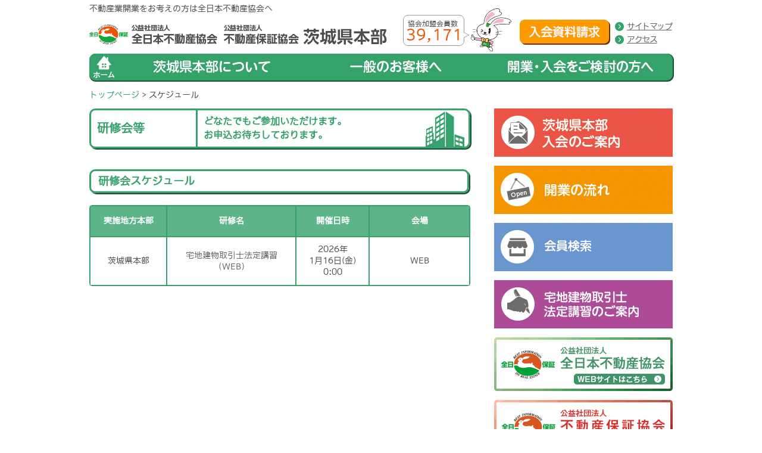

--- FILE ---
content_type: text/html; charset=UTF-8
request_url: https://ibaraki.zennichi.or.jp/schedule/
body_size: 47455
content:

<!DOCTYPE html>
<html lang="ja">
<head>
	<meta charset="utf-8" />
	<meta name="format-detection" content="telephone=no" />
	<base href="https://ibaraki.zennichi.or.jp/" />
	
	<meta name="HandheldFriendly" content="True" />
	<meta name="MobileOptimized" content="320" />
	<meta name="viewport" content="width=device-width, initial-scale=1.0, maximum-scale=1.0, user-scalable=no" />
	 <link rel="shortcut icon" href="https://ibaraki.zennichi.or.jp/wp-content/themes/ibaraki/img/favicon.ico">
	<!--[if lt IE 9]>
		<script src="https://ibaraki.zennichi.or.jp/wp-content/themes/ibaraki/js/html5shiv.min.js"></script>
		<script src="https://ibaraki.zennichi.or.jp/wp-content/themes/ibaraki/js/IE9.js"></script>
		<script src="https://ibaraki.zennichi.or.jp/wp-content/themes/ibaraki/js/respond.min.js"></script>
	<![endif]-->	
    
	
		<!-- All in One SEO 4.2.9 - aioseo.com -->
		<title>資格試験講座情報 - 公益社団法人 全日本不動産協会 茨城県本部</title>
		<meta name="robots" content="max-image-preview:large" />
		<link rel="canonical" href="https://ibaraki.zennichi.or.jp/schedule/" />
		<meta name="generator" content="All in One SEO (AIOSEO) 4.2.9 " />
		<meta property="og:locale" content="ja_JP" />
		<meta property="og:site_name" content="公益社団法人　全日本不動産協会　茨城県本部 - 全日本不動産協会" />
		<meta property="og:type" content="website" />
		<meta property="og:title" content="資格試験講座情報 - 公益社団法人 全日本不動産協会 茨城県本部" />
		<meta property="og:url" content="https://ibaraki.zennichi.or.jp/schedule/" />
		<meta name="twitter:card" content="summary_large_image" />
		<meta name="twitter:title" content="資格試験講座情報 - 公益社団法人 全日本不動産協会 茨城県本部" />
		<script type="application/ld+json" class="aioseo-schema">
			{"@context":"https:\/\/schema.org","@graph":[{"@type":"BreadcrumbList","@id":"https:\/\/ibaraki.zennichi.or.jp\/schedule\/#breadcrumblist","itemListElement":[{"@type":"ListItem","@id":"https:\/\/ibaraki.zennichi.or.jp\/#listItem","position":1,"item":{"@type":"WebPage","@id":"https:\/\/ibaraki.zennichi.or.jp\/","name":"\u30db\u30fc\u30e0","description":"\u5168\u65e5\u672c\u4e0d\u52d5\u7523\u5354\u4f1a","url":"https:\/\/ibaraki.zennichi.or.jp\/"},"nextItem":"https:\/\/ibaraki.zennichi.or.jp\/schedule\/#listItem"},{"@type":"ListItem","@id":"https:\/\/ibaraki.zennichi.or.jp\/schedule\/#listItem","position":2,"item":{"@type":"WebPage","@id":"https:\/\/ibaraki.zennichi.or.jp\/schedule\/","name":"\u8cc7\u683c\u8a66\u9a13\u8b1b\u5ea7\u60c5\u5831","url":"https:\/\/ibaraki.zennichi.or.jp\/schedule\/"},"previousItem":"https:\/\/ibaraki.zennichi.or.jp\/#listItem"}]},{"@type":"CollectionPage","@id":"https:\/\/ibaraki.zennichi.or.jp\/schedule\/#collectionpage","url":"https:\/\/ibaraki.zennichi.or.jp\/schedule\/","name":"\u8cc7\u683c\u8a66\u9a13\u8b1b\u5ea7\u60c5\u5831 - \u516c\u76ca\u793e\u56e3\u6cd5\u4eba \u5168\u65e5\u672c\u4e0d\u52d5\u7523\u5354\u4f1a \u8328\u57ce\u770c\u672c\u90e8","inLanguage":"ja","isPartOf":{"@id":"https:\/\/ibaraki.zennichi.or.jp\/#website"},"breadcrumb":{"@id":"https:\/\/ibaraki.zennichi.or.jp\/schedule\/#breadcrumblist"}},{"@type":"Organization","@id":"https:\/\/ibaraki.zennichi.or.jp\/#organization","name":"\u516c\u76ca\u793e\u56e3\u6cd5\u4eba\u3000\u5168\u65e5\u672c\u4e0d\u52d5\u7523\u5354\u4f1a\u3000\u8328\u57ce\u770c\u672c\u90e8","url":"https:\/\/ibaraki.zennichi.or.jp\/"},{"@type":"WebSite","@id":"https:\/\/ibaraki.zennichi.or.jp\/#website","url":"https:\/\/ibaraki.zennichi.or.jp\/","name":"\u516c\u76ca\u793e\u56e3\u6cd5\u4eba\u3000\u5168\u65e5\u672c\u4e0d\u52d5\u7523\u5354\u4f1a\u3000\u8328\u57ce\u770c\u672c\u90e8","description":"\u5168\u65e5\u672c\u4e0d\u52d5\u7523\u5354\u4f1a","inLanguage":"ja","publisher":{"@id":"https:\/\/ibaraki.zennichi.or.jp\/#organization"}}]}
		</script>
		<!-- All in One SEO -->

<link rel='dns-prefetch' href='//s.w.org' />
<link rel="alternate" type="application/rss+xml" title="公益社団法人　全日本不動産協会　茨城県本部 &raquo; 資格試験講座情報 フィード" href="https://ibaraki.zennichi.or.jp/schedule/feed/" />
<script type="text/javascript">
window._wpemojiSettings = {"baseUrl":"https:\/\/s.w.org\/images\/core\/emoji\/14.0.0\/72x72\/","ext":".png","svgUrl":"https:\/\/s.w.org\/images\/core\/emoji\/14.0.0\/svg\/","svgExt":".svg","source":{"concatemoji":"https:\/\/ibaraki.zennichi.or.jp\/wp-includes\/js\/wp-emoji-release.min.js?ver=6.0.3"}};
/*! This file is auto-generated */
!function(e,a,t){var n,r,o,i=a.createElement("canvas"),p=i.getContext&&i.getContext("2d");function s(e,t){var a=String.fromCharCode,e=(p.clearRect(0,0,i.width,i.height),p.fillText(a.apply(this,e),0,0),i.toDataURL());return p.clearRect(0,0,i.width,i.height),p.fillText(a.apply(this,t),0,0),e===i.toDataURL()}function c(e){var t=a.createElement("script");t.src=e,t.defer=t.type="text/javascript",a.getElementsByTagName("head")[0].appendChild(t)}for(o=Array("flag","emoji"),t.supports={everything:!0,everythingExceptFlag:!0},r=0;r<o.length;r++)t.supports[o[r]]=function(e){if(!p||!p.fillText)return!1;switch(p.textBaseline="top",p.font="600 32px Arial",e){case"flag":return s([127987,65039,8205,9895,65039],[127987,65039,8203,9895,65039])?!1:!s([55356,56826,55356,56819],[55356,56826,8203,55356,56819])&&!s([55356,57332,56128,56423,56128,56418,56128,56421,56128,56430,56128,56423,56128,56447],[55356,57332,8203,56128,56423,8203,56128,56418,8203,56128,56421,8203,56128,56430,8203,56128,56423,8203,56128,56447]);case"emoji":return!s([129777,127995,8205,129778,127999],[129777,127995,8203,129778,127999])}return!1}(o[r]),t.supports.everything=t.supports.everything&&t.supports[o[r]],"flag"!==o[r]&&(t.supports.everythingExceptFlag=t.supports.everythingExceptFlag&&t.supports[o[r]]);t.supports.everythingExceptFlag=t.supports.everythingExceptFlag&&!t.supports.flag,t.DOMReady=!1,t.readyCallback=function(){t.DOMReady=!0},t.supports.everything||(n=function(){t.readyCallback()},a.addEventListener?(a.addEventListener("DOMContentLoaded",n,!1),e.addEventListener("load",n,!1)):(e.attachEvent("onload",n),a.attachEvent("onreadystatechange",function(){"complete"===a.readyState&&t.readyCallback()})),(e=t.source||{}).concatemoji?c(e.concatemoji):e.wpemoji&&e.twemoji&&(c(e.twemoji),c(e.wpemoji)))}(window,document,window._wpemojiSettings);
</script>
<style type="text/css">
img.wp-smiley,
img.emoji {
	display: inline !important;
	border: none !important;
	box-shadow: none !important;
	height: 1em !important;
	width: 1em !important;
	margin: 0 0.07em !important;
	vertical-align: -0.1em !important;
	background: none !important;
	padding: 0 !important;
}
</style>
	<link rel='stylesheet' id='wp-block-library-css'  href='https://ibaraki.zennichi.or.jp/wp-includes/css/dist/block-library/style.min.css?ver=6.0.3' type='text/css' media='all' />
<style id='global-styles-inline-css' type='text/css'>
body{--wp--preset--color--black: #000000;--wp--preset--color--cyan-bluish-gray: #abb8c3;--wp--preset--color--white: #ffffff;--wp--preset--color--pale-pink: #f78da7;--wp--preset--color--vivid-red: #cf2e2e;--wp--preset--color--luminous-vivid-orange: #ff6900;--wp--preset--color--luminous-vivid-amber: #fcb900;--wp--preset--color--light-green-cyan: #7bdcb5;--wp--preset--color--vivid-green-cyan: #00d084;--wp--preset--color--pale-cyan-blue: #8ed1fc;--wp--preset--color--vivid-cyan-blue: #0693e3;--wp--preset--color--vivid-purple: #9b51e0;--wp--preset--gradient--vivid-cyan-blue-to-vivid-purple: linear-gradient(135deg,rgba(6,147,227,1) 0%,rgb(155,81,224) 100%);--wp--preset--gradient--light-green-cyan-to-vivid-green-cyan: linear-gradient(135deg,rgb(122,220,180) 0%,rgb(0,208,130) 100%);--wp--preset--gradient--luminous-vivid-amber-to-luminous-vivid-orange: linear-gradient(135deg,rgba(252,185,0,1) 0%,rgba(255,105,0,1) 100%);--wp--preset--gradient--luminous-vivid-orange-to-vivid-red: linear-gradient(135deg,rgba(255,105,0,1) 0%,rgb(207,46,46) 100%);--wp--preset--gradient--very-light-gray-to-cyan-bluish-gray: linear-gradient(135deg,rgb(238,238,238) 0%,rgb(169,184,195) 100%);--wp--preset--gradient--cool-to-warm-spectrum: linear-gradient(135deg,rgb(74,234,220) 0%,rgb(151,120,209) 20%,rgb(207,42,186) 40%,rgb(238,44,130) 60%,rgb(251,105,98) 80%,rgb(254,248,76) 100%);--wp--preset--gradient--blush-light-purple: linear-gradient(135deg,rgb(255,206,236) 0%,rgb(152,150,240) 100%);--wp--preset--gradient--blush-bordeaux: linear-gradient(135deg,rgb(254,205,165) 0%,rgb(254,45,45) 50%,rgb(107,0,62) 100%);--wp--preset--gradient--luminous-dusk: linear-gradient(135deg,rgb(255,203,112) 0%,rgb(199,81,192) 50%,rgb(65,88,208) 100%);--wp--preset--gradient--pale-ocean: linear-gradient(135deg,rgb(255,245,203) 0%,rgb(182,227,212) 50%,rgb(51,167,181) 100%);--wp--preset--gradient--electric-grass: linear-gradient(135deg,rgb(202,248,128) 0%,rgb(113,206,126) 100%);--wp--preset--gradient--midnight: linear-gradient(135deg,rgb(2,3,129) 0%,rgb(40,116,252) 100%);--wp--preset--duotone--dark-grayscale: url('#wp-duotone-dark-grayscale');--wp--preset--duotone--grayscale: url('#wp-duotone-grayscale');--wp--preset--duotone--purple-yellow: url('#wp-duotone-purple-yellow');--wp--preset--duotone--blue-red: url('#wp-duotone-blue-red');--wp--preset--duotone--midnight: url('#wp-duotone-midnight');--wp--preset--duotone--magenta-yellow: url('#wp-duotone-magenta-yellow');--wp--preset--duotone--purple-green: url('#wp-duotone-purple-green');--wp--preset--duotone--blue-orange: url('#wp-duotone-blue-orange');--wp--preset--font-size--small: 13px;--wp--preset--font-size--medium: 20px;--wp--preset--font-size--large: 36px;--wp--preset--font-size--x-large: 42px;}.has-black-color{color: var(--wp--preset--color--black) !important;}.has-cyan-bluish-gray-color{color: var(--wp--preset--color--cyan-bluish-gray) !important;}.has-white-color{color: var(--wp--preset--color--white) !important;}.has-pale-pink-color{color: var(--wp--preset--color--pale-pink) !important;}.has-vivid-red-color{color: var(--wp--preset--color--vivid-red) !important;}.has-luminous-vivid-orange-color{color: var(--wp--preset--color--luminous-vivid-orange) !important;}.has-luminous-vivid-amber-color{color: var(--wp--preset--color--luminous-vivid-amber) !important;}.has-light-green-cyan-color{color: var(--wp--preset--color--light-green-cyan) !important;}.has-vivid-green-cyan-color{color: var(--wp--preset--color--vivid-green-cyan) !important;}.has-pale-cyan-blue-color{color: var(--wp--preset--color--pale-cyan-blue) !important;}.has-vivid-cyan-blue-color{color: var(--wp--preset--color--vivid-cyan-blue) !important;}.has-vivid-purple-color{color: var(--wp--preset--color--vivid-purple) !important;}.has-black-background-color{background-color: var(--wp--preset--color--black) !important;}.has-cyan-bluish-gray-background-color{background-color: var(--wp--preset--color--cyan-bluish-gray) !important;}.has-white-background-color{background-color: var(--wp--preset--color--white) !important;}.has-pale-pink-background-color{background-color: var(--wp--preset--color--pale-pink) !important;}.has-vivid-red-background-color{background-color: var(--wp--preset--color--vivid-red) !important;}.has-luminous-vivid-orange-background-color{background-color: var(--wp--preset--color--luminous-vivid-orange) !important;}.has-luminous-vivid-amber-background-color{background-color: var(--wp--preset--color--luminous-vivid-amber) !important;}.has-light-green-cyan-background-color{background-color: var(--wp--preset--color--light-green-cyan) !important;}.has-vivid-green-cyan-background-color{background-color: var(--wp--preset--color--vivid-green-cyan) !important;}.has-pale-cyan-blue-background-color{background-color: var(--wp--preset--color--pale-cyan-blue) !important;}.has-vivid-cyan-blue-background-color{background-color: var(--wp--preset--color--vivid-cyan-blue) !important;}.has-vivid-purple-background-color{background-color: var(--wp--preset--color--vivid-purple) !important;}.has-black-border-color{border-color: var(--wp--preset--color--black) !important;}.has-cyan-bluish-gray-border-color{border-color: var(--wp--preset--color--cyan-bluish-gray) !important;}.has-white-border-color{border-color: var(--wp--preset--color--white) !important;}.has-pale-pink-border-color{border-color: var(--wp--preset--color--pale-pink) !important;}.has-vivid-red-border-color{border-color: var(--wp--preset--color--vivid-red) !important;}.has-luminous-vivid-orange-border-color{border-color: var(--wp--preset--color--luminous-vivid-orange) !important;}.has-luminous-vivid-amber-border-color{border-color: var(--wp--preset--color--luminous-vivid-amber) !important;}.has-light-green-cyan-border-color{border-color: var(--wp--preset--color--light-green-cyan) !important;}.has-vivid-green-cyan-border-color{border-color: var(--wp--preset--color--vivid-green-cyan) !important;}.has-pale-cyan-blue-border-color{border-color: var(--wp--preset--color--pale-cyan-blue) !important;}.has-vivid-cyan-blue-border-color{border-color: var(--wp--preset--color--vivid-cyan-blue) !important;}.has-vivid-purple-border-color{border-color: var(--wp--preset--color--vivid-purple) !important;}.has-vivid-cyan-blue-to-vivid-purple-gradient-background{background: var(--wp--preset--gradient--vivid-cyan-blue-to-vivid-purple) !important;}.has-light-green-cyan-to-vivid-green-cyan-gradient-background{background: var(--wp--preset--gradient--light-green-cyan-to-vivid-green-cyan) !important;}.has-luminous-vivid-amber-to-luminous-vivid-orange-gradient-background{background: var(--wp--preset--gradient--luminous-vivid-amber-to-luminous-vivid-orange) !important;}.has-luminous-vivid-orange-to-vivid-red-gradient-background{background: var(--wp--preset--gradient--luminous-vivid-orange-to-vivid-red) !important;}.has-very-light-gray-to-cyan-bluish-gray-gradient-background{background: var(--wp--preset--gradient--very-light-gray-to-cyan-bluish-gray) !important;}.has-cool-to-warm-spectrum-gradient-background{background: var(--wp--preset--gradient--cool-to-warm-spectrum) !important;}.has-blush-light-purple-gradient-background{background: var(--wp--preset--gradient--blush-light-purple) !important;}.has-blush-bordeaux-gradient-background{background: var(--wp--preset--gradient--blush-bordeaux) !important;}.has-luminous-dusk-gradient-background{background: var(--wp--preset--gradient--luminous-dusk) !important;}.has-pale-ocean-gradient-background{background: var(--wp--preset--gradient--pale-ocean) !important;}.has-electric-grass-gradient-background{background: var(--wp--preset--gradient--electric-grass) !important;}.has-midnight-gradient-background{background: var(--wp--preset--gradient--midnight) !important;}.has-small-font-size{font-size: var(--wp--preset--font-size--small) !important;}.has-medium-font-size{font-size: var(--wp--preset--font-size--medium) !important;}.has-large-font-size{font-size: var(--wp--preset--font-size--large) !important;}.has-x-large-font-size{font-size: var(--wp--preset--font-size--x-large) !important;}
</style>
<link rel='stylesheet' id='contact-form-7-css'  href='https://ibaraki.zennichi.or.jp/wp-content/plugins/contact-form-7/includes/css/styles.css?ver=5.7.2' type='text/css' media='all' />
<link rel='stylesheet' id='contact-form-7-confirm-css'  href='https://ibaraki.zennichi.or.jp/wp-content/plugins/contact-form-7-add-confirm/includes/css/styles.css?ver=5.1' type='text/css' media='all' />
<link rel='stylesheet' id='ppress-frontend-css'  href='https://ibaraki.zennichi.or.jp/wp-content/plugins/wp-user-avatar/assets/css/frontend.min.css?ver=4.5.4' type='text/css' media='all' />
<link rel='stylesheet' id='ppress-flatpickr-css'  href='https://ibaraki.zennichi.or.jp/wp-content/plugins/wp-user-avatar/assets/flatpickr/flatpickr.min.css?ver=4.5.4' type='text/css' media='all' />
<link rel='stylesheet' id='ppress-select2-css'  href='https://ibaraki.zennichi.or.jp/wp-content/plugins/wp-user-avatar/assets/select2/select2.min.css?ver=6.0.3' type='text/css' media='all' />
<link rel='stylesheet' id='plate-style-css'  href='https://ibaraki.zennichi.or.jp/wp-content/themes/ibaraki/style.css?ver=6.0.3' type='text/css' media='' />
<script type='text/javascript' src='https://ibaraki.zennichi.or.jp/wp-includes/js/jquery/jquery.min.js?ver=3.6.0' id='jquery-core-js'></script>
<script type='text/javascript' src='https://ibaraki.zennichi.or.jp/wp-includes/js/jquery/jquery-migrate.min.js?ver=3.3.2' id='jquery-migrate-js'></script>
<script type='text/javascript' src='https://ibaraki.zennichi.or.jp/wp-content/plugins/wp-user-avatar/assets/flatpickr/flatpickr.min.js?ver=4.5.4' id='ppress-flatpickr-js'></script>
<script type='text/javascript' src='https://ibaraki.zennichi.or.jp/wp-content/plugins/wp-user-avatar/assets/select2/select2.min.js?ver=4.5.4' id='ppress-select2-js'></script>
<script type='text/javascript' src='https://ibaraki.zennichi.or.jp/wp-content/themes/ibaraki/js/jquery-1.11.2.min.js?ver=1.11.2' id='script-js'></script>
<script type='text/javascript' src='https://ibaraki.zennichi.or.jp/wp-content/themes/ibaraki/js/scripts.js?ver=1' id='common-script-js'></script>
<link rel="https://api.w.org/" href="https://ibaraki.zennichi.or.jp/wp-json/" /><link rel="EditURI" type="application/rsd+xml" title="RSD" href="https://ibaraki.zennichi.or.jp/xmlrpc.php?rsd" />
<link rel="wlwmanifest" type="application/wlwmanifest+xml" href="https://ibaraki.zennichi.or.jp/wp-includes/wlwmanifest.xml" /> 
<meta name="generator" content="WordPress 6.0.3" />
<script type="text/javascript">
	window._se_plugin_version = '8.1.9';
</script>
<script type="text/javascript" src="https://ibaraki.zennichi.or.jp/wp-content/plugins/zennichi-login-system/js/login.js"></script><script type="text/javascript" src="https://ibaraki.zennichi.or.jp/wp-content/plugins/zennichi-login-system/js/generate.js"></script><style>.simplemap img{max-width:none !important;padding:0 !important;margin:0;}.staticmap,.staticmap img{max-width:100% !important;height:auto !important;}.simplemap .simplemap-content{display:none;}</style>
    <script src="https://ibaraki.zennichi.or.jp/wp-content/themes/ibaraki/js/jquery.jpostal.js"></script>
    <!-- Global Site Tag (gtag.js) - Google Analytics -->
        <script async src="https://www.googletagmanager.com/gtag/js?id=UA-66441930-1"></script>
        <script>
          window.dataLayer = window.dataLayer || [];
          function gtag(){dataLayer.push(arguments)};
          gtag('js', new Date());

          gtag('config', 'UA-66441930-1');
        </script>
</head>
<body>
    <div id="content_wrapper1">
    <div id="content_wrapper2">
	<header>
		<div class="wrapper">
			<h2 class="sitename">不動産業開業をお考えの方は全日本不動産協会へ</h2>
			<div class="header_inner clearfix">
				<div class="header_logo">
					<a class="trans fl" href="/">
						<img src="https://ibaraki.zennichi.or.jp/wp-content/themes/ibaraki/img/common/header_logo.png" width="66" alt="公益社団法人全日本不動産協会" />
					</a>
					<a class="trans" href="/">
					<span class="logo_title"><img src="https://ibaraki.zennichi.or.jp/wp-content/themes/ibaraki/img/common/logo_title.png" alt="公益社団法人全日本不動産協会　公益社団法人不動産保証協会　茨城県本部" /></span>
					</a>
				</div>
				<div class="header_banner">
                    <div class="rabby_count">
                        <p class="small">協会加盟会員数</p>
                        <p class="count">
                            39,171
                                                    </p>
                    </div>
				</div>
				<div class="header_button">
					<a href="/contact/">入会資料請求</a>
				</div>
				<ul class="header_links">
					<li><a class="trans" href="/sitemap/">サイトマップ</a></li>
					<li><a class="trans" href="/about/access/">アクセス</a></li>
				</ul>
			</div>
			<div class="clear"></div>
			<nav class="header_navigation" id="header_navigation">
				<ul class="clearfix">
					<li class="menu menu-home">
						<a href="/">
							<img src="https://ibaraki.zennichi.or.jp/wp-content/themes/ibaraki/img/common/navbar_img01.png" alt="" />
						</a>
					</li>
					<li class="menu menu-link">
						<a href="/about/">
							<img src="https://ibaraki.zennichi.or.jp/wp-content/themes/ibaraki/img/common/navbar_img02.png" alt="" />
						</a>
						<div class="menu-dropdown menu-sub-01">
							<div class="menu-wrapper clearfix">
                                <div class="m-col">
                                	<a href="/about/">
                                    <div class="m-row">
                                        <div class="clearfix">
                                            <span class="icon"><img src="https://ibaraki.zennichi.or.jp/wp-content/themes/ibaraki/img/common/ico18.png" alt=" " /></span>
                                            <h3>茨城県本部<br>とは</h3>
                                        </div>
                                            <p>全日本不動産協会茨城県本部は、安全で公正な不動産取引を促進しています</p>
                                    </div>
                                    </a>
                                    <a href="http://www.zennichi.or.jp/about/" target="_blank">
                                    <div class="m-row">
                                        <div class="clearfix">
                                            <span class="icon"><img src="https://ibaraki.zennichi.or.jp/wp-content/themes/ibaraki/img/common/ico01.png" alt=" " /></span>
                                            <h3>全日本不動産<br>協会とは</h3>
                                        </div>
                                            <p>全国４７都道府県に地方本部を持つ不動産業界最古の公益社団法人です</p>
                                    </div>
                                    </a>
                                </div>
                                <div class="m-col">
                                	<a href="http://www.zennichi.or.jp/about/history/" target="_blank">
                                    <div class="m-row">
                                        <div class="clearfix">
                                            <span class="icon"><img src="https://ibaraki.zennichi.or.jp/wp-content/themes/ibaraki/img/common/ico02.png" alt=" " /></span>
                                            <h3>沿革</h3>
                                        </div>
                                            <p>茨城県本部のあゆみをご紹介します</p>
                                    </div>
                                    </a>
                                    <a href="http://www.zennichi.or.jp/about/hosho/" target="_blank">
                                    <div class="m-row">
                                        <div class="clearfix">
                                            <span class="icon"><img src="https://ibaraki.zennichi.or.jp/wp-content/themes/ibaraki/img/common/ico04.png" alt=" " /></span>
                                            <h3>保証協会<br>について</h3>
                                        </div>
                                            <p>宅地建物取引における消費者の保護と取引の公正を確保することを目的としています</p>
                                    </div>
                                    </a>
                                </div>
                                <div class="m-col">
                                    <a href="http://www.zennichi.or.jp/about/privacy_statement/" target="_blank">
                                    <div class="m-row">
                                        <div class="clearfix">
                                            <span class="icon"><img src="https://ibaraki.zennichi.or.jp/wp-content/themes/ibaraki/img/common/ico03.png" alt=" " /></span>
                                            <h3>個人情報<br>保護について</h3>
                                        </div>
                                            <p>当協会は個人情報の適正な取り扱いをお約束します</p>
                                    </div>
                                    </a>
                                    <a href="/privacy/">
                                    <div class="m-row">
                                        <div class="clearfix">
                                            <span class="icon"><img src="https://ibaraki.zennichi.or.jp/wp-content/themes/ibaraki/img/common/ico03.png" alt=" " /></span>
                                            <h3>著作権ページ</h3>
                                        </div>
                                            <p>当サイトにおけるガイドラインをご案内します</p>
                                    </div>
                                    </a>
                                </div>
                                <div class="m-col">
                                	<a href="/about/access/">
                                    <div class="m-row">
                                        <div class="clearfix">
                                            <span class="icon"><img src="https://ibaraki.zennichi.or.jp/wp-content/themes/ibaraki/img/common/ico_sitemap.png" alt=" " /></span>
                                            <h3 class="fts">アクセス<br>マップ<br><span>（お問い合わせ）</span></h3>
                                        </div>
                                            <p>全日本不動産協会茨城県本部の所在地はこちらです</p>
                                    </div>
                                    </a>
                                    <a href="http://www.zennichi.or.jp/about/rabby/" target="_blank">
                                    <div class="m-row">
                                        <div class="clearfix">
                                            <span class="icon"><img src="https://ibaraki.zennichi.or.jp/wp-content/themes/ibaraki/img/common/ico05.png" alt=" " /></span>
                                            <h3>ラビーちゃん<br>の紹介</h3>
                                        </div>
                                            <p>ラビーちゃんは全日本不動産協会のマスコットキャラクターです</p>
                                    </div>
                                    </a>
                                </div>
                            </div>
						</div>
					</li>
					<li class="menu menu-link">
						<a href="/">
							<img src="https://ibaraki.zennichi.or.jp/wp-content/themes/ibaraki/img/common/navbar_img03.png" alt="" />
						</a>
						<div class="menu-dropdown menu-sub-02">
							<div class="menu-wrapper clearfix">
                                <div class="m-col">
                                	<a href="http://www.zennichi.or.jp/public/knowledge/" target="_blank">
                                        <div class="m-row">
                                            <div class="clearfix">
                                                <span class="icon"><img src="https://ibaraki.zennichi.or.jp/wp-content/themes/ibaraki/img/common/ico06.png" alt=" " /></span>
                                                <h3>不動産の<br>基礎知識</h3>
                                            </div>
                                            <p>不動産を買うとき、借りるときに知っておきたい知識です</p>
                                        </div>
                                    </a>
                                    <a href="/free-consultation/">
                                        <div class="m-row">
                                            <div class="clearfix">
                                                <span class="icon"><img src="https://ibaraki.zennichi.or.jp/wp-content/themes/ibaraki/img/common/ico20.png" alt=" " /></span>
                                                <h3>無料相談</h3>
                                            </div>
                                            <p>不動産に関するお困りごとのご相談を受け付けております</p>
                                        </div>
                                    </a>
                                </div>
                                <div class="m-col">
                                	<a href="http://www.zennichi.or.jp/magazine/" target="_blank">
                                        <div class="m-row">
                                            <div class="clearfix">
                                                <span class="icon"><img src="https://ibaraki.zennichi.or.jp/wp-content/themes/ibaraki/img/common/ico07.png" alt=" " /></span>
                                                <h3>月刊不動産</h3>
                                            </div>
                                            <p>当協会が発行する情報満載の会報誌です</p>
                                        </div>
                                    </a>
                                    <a href="http://www.zennichi.or.jp/member_search/" target="_blank">
                                        <div class="m-row">
                                            <div class="clearfix">
                                                <span class="icon"><img src="https://ibaraki.zennichi.or.jp/wp-content/themes/ibaraki/img/common/ico12.png" alt=" " /></span>
                                                <h3>全日会員を<br>探す</h3>
                                            </div>
                                            <p>全国の協会会員を地図・条件によって検索できます</p>
                                        </div>
                                    </a>
                                </div>

                                <div class="m-col">
                                	<a href="http://www.zennichi.or.jp/chihou_report/" target="_blank">
                                        <div class="m-row">
                                            <div class="clearfix">
                                                <span class="icon"><img src="https://ibaraki.zennichi.or.jp/wp-content/themes/ibaraki/img/common/ico09.png" alt=" " /></span>
                                                <h3>地方本部の<br>動き</h3>
                                            </div>
                                            <p>各地方本部の活動状況をご紹介します</p>
                                        </div>
                                    </a>
                                    <a href="https://rabbynet.zennichi.or.jp/div_ibaraki/" target="_blank">
                                        <div class="m-row">
                                            <div class="clearfix">
                                                <span class="icon"><img src="https://ibaraki.zennichi.or.jp/wp-content/themes/ibaraki/img/common/ico13.png" alt=" " /></span>
                                                <h3>物件をお探し<br>の方はこちら</h3>
                                            </div>
                                            <p>茨城県内の賃貸・売買物件を検索できます</p>
                                        </div>
                                    </a>
                                </div>
                                <div class="m-col">
                                    <a href="http://www.zennichi.or.jp/law_faq/" target="_blank">
                                        <div class="m-row">
                                            <div class="clearfix">
                                                <span class="icon"><img src="https://ibaraki.zennichi.or.jp/wp-content/themes/ibaraki/img/common/ico10.png" alt=" " /></span>
                                                <h3 class="fts">不動産<br>お役立ち<br>Ｑ＆Ａ</h3>
                                            </div>
                                            <p>不動産業に関わる質問に専門家がお答えしています</p>
                                        </div>
                                    </a>
                                    <a href="https://ibaraki.zennichi.or.jp/guidance/" target="_blank">
                                        <div class="m-row">
                                            <div class="clearfix">
                                                <span class="icon"><img src="https://ibaraki.zennichi.or.jp/wp-content/themes/ibaraki/img/common/ico14.png" alt=" " /></span>
                                                <h3>宅地建物<br>取引士の方へ</h3>
                                            </div>
                                            <p>当協会の宅地建物取引士法定講習をご案内します。</p>
                                        </div>
                                    </a>
                                </div>

                                <div class="m-col">
                                    <a href="http://www.zennichi.or.jp/public/notice/" target="_blank">
                                        <div class="m-row">
                                            <div class="clearfix">
                                                <span class="icon"><img src="https://ibaraki.zennichi.or.jp/wp-content/themes/ibaraki/img/common/ico11.png" alt=" " /></span>
                                                <h3>通達・告知</h3>
                                            </div>
                                            <p>各行政機関からの通達・告知をご紹介します</p>
                                        </div>
                                    </a>
                                    <div style="height: 130px;"></div>
                                </div>

                            </div>
						</div>
					</li>
					<li class="menu menu-link">
						<a href="/practice/"><img src="https://ibaraki.zennichi.or.jp/wp-content/themes/ibaraki/img/common/navbar_img04.png" alt=" " /></a>
						<div class="menu-dropdown menu-sub-03">
							<div class="menu-wrapper clearfix">
                                <div class="m-col">
                                    <a href="/practice/admission/">
                                    <div class="m-row sgl">
                                        <div class="clearfix">
                                            <span class="icon"><img src="https://ibaraki.zennichi.or.jp/wp-content/themes/ibaraki/img/common/ico15.png" alt=" " /></span>
                                            <h3>入会のご案内</h3>
                                        </div>
                                            <p>ご入会のメリット、ご入会に必要な書類や手続きの流れをご説明します</p>
                                    </div>
                                    </a>
                                </div>
                                <div class="m-col">
                                    <a href="http://www.zennichi.or.jp/practice/introduction/" target="_blank">
                                    <div class="m-row sgl">
                                        <div class="clearfix">
                                            <span class="icon"><img src="https://ibaraki.zennichi.or.jp/wp-content/themes/ibaraki/img/common/ico16.png" alt=" " /></span>
                                            <h3>開業を<br>お考えの方へ</h3>
                                        </div>
                                            <p>開業に必要な準備や開業の流れをくわしくご説明します</p>
                                    </div>
                                    </a>
                                </div>
                                <div class="m-col">
                                    <a href="/practice/seminar/">
                                    <div class="m-row sgl">
                                        <div class="clearfix">
                                            <span class="icon"><img src="https://ibaraki.zennichi.or.jp/wp-content/themes/ibaraki/img/common/ico17.png" alt=" " /></span>
                                            <h3>開業相談会</h3>
                                        </div>
                                            <p>不動産業の開業に関する相談会を開催しています</p>
                                    </div>
                                    </a>
                                </div>
							</div>
						</div>
					</li>
				</ul>
			</nav>
		</div>
	</header>
	<div class="clear"></div>
<div class="pageBreadcrumbs wrapper">
	<a class="trans" href="/">トップページ</a> &gt; <span>スケジュール</span>
</div>
<article id="container" class="wrapper clearfix">
	<div id="main">
		<h1 class="pageTitle clearfix">
			<span class="page_name">研修会等</span>
			<span class="description">どなたでもご参加いただけます。<br>お申込お待ちしております。</span>
		</h1>
		<section class="sec_course">
				<h2 class="boxTitle">研修会スケジュール</h2>
				<div class="secContent">
					<table class="style2">
                    	<thead>
                    		<tr>
                    			<th>実施地方本部</th>
                    			<th>研修名</th>
                    			<th>開催日時</th>
                    			<th>会場</th>
                    		</tr>
                    	</thead>
                    	<tbody>
                    	                    		<tr>
                    			<td class="w1">茨城県本部</td>
                    			<td class="w2"><a href="https://www.zennichi.or.jp/schedule/%e5%ae%85%e5%9c%b0%e5%bb%ba%e7%89%a9%e5%8f%96%e5%bc%95%e5%a3%ab%e6%b3%95%e5%ae%9a%e8%ac%9b%e7%bf%92%ef%bc%88web%ef%bc%89-8/" class="trans">宅地建物取引士法定講習（WEB）</a></td>
								<!-- <td class="w3">平成2026年<br>1月16日(金)<br>0:00</td> -->
								<td class="w3">2026年<br>1月16日(金)<br>0:00</td>
                    			<td class="w4">WEB</td>
                    		</tr>
                    	                    	</tbody>
                    </table>
				</div>
            <ul class='noticePager'></ul>		</section>
	</div>
	<aside id="sidebar">

	
	<ul class="sidebar_banners">
		<li>
			<a class="trans" href="/practice/admission/">
				<img src="/wp-content/themes/ibaraki/img/common/sidebar_img01.png" alt="入会のご案内" />
			</a>
		</li>
		<li>
			<a class="trans" href="http://www.zennichi.or.jp/practice/introduction/" target="_blank">
				<img src="/wp-content/themes/ibaraki/img/common/sidebar_img02.png" alt="開業の流れ" />
			</a>
		</li>
		<li>
			<a class="trans" href="http://www.zennichi.or.jp/member_search/list/?prefecture=08" target="_blank">
				<img src="/wp-content/themes/ibaraki/img/common/sidebar_img03.png" alt="加盟店検索" />
			</a>
		</li>
        <li>
			<a class="trans" href="/guidance/" target="_blank">
				<img src="/wp-content/themes/ibaraki/img/common/sidebar_img19.png" alt="宅地建物取引士法定講習のご案内" />
			</a>
		</li>
		<li>
			<a class="trans" href="http://www.zennichi.or.jp/" target="_blank">
				<img src="/wp-content/themes/ibaraki/img/common/sidebar_img04.png" alt="公益社団法人全日本不動産協会" />
			</a>
		</li>
		<li>
			<a class="trans" href="http://www.fudousanhosho.or.jp/" target="_blank">
				<img src="/wp-content/themes/ibaraki/img/common/sidebar_img05.png" alt="公益社団法人不動産保証協会" />
			</a>
		</li>
        <li>
			<a class="trans" href="http://www.fudousanhosho.or.jp/admission/promotion/" target="_blank">
				<img src="/wp-content/themes/ibaraki/img/common/sidebar_img18.png" alt="公益社団法人不動産協会、保証協会プロモーション映像" />
			</a>
		</li>
        		<li>
			<a class="trans" href="http://www.zennet.zennichi.or.jp/" target="_blank">
				<img src="/wp-content/themes/ibaraki/img/common/sidebar_img07.png" alt="不動産の新流通システム" />
			</a>
		</li>
		<li>
			<a class="trans" href="https://portal.rabbynet.zennichi.or.jp/" target="_blank">
				<img src="/wp-content/themes/ibaraki/img/common/side_loginBnr.jpg" alt="全日会員支援情報システム">
			</a>
		</li>
		<li>
			<a class="trans" href="http://www.zennichi.or.jp/magazine/" target="_blank">
				<img src="/wp-content/themes/ibaraki/img/common/sidebar_img06.png" alt="月刊不動産" />
			</a>
		</li>
		<!--<li>
			<a class="trans" href="http://www.zennichi.or.jp/chihou_report/" target="_blank">
				<img src="/wp-content/themes/ibaraki/img/common/sidebar_img08.png" alt="地方本部の動き" />
			</a>
		</li>
		<li>
			<a class="trans" href="http://www.fudousan.or.jp/" target="_blank">
				<img src="/wp-content/themes/ibaraki/img/common/sidebar_img09.png" alt="不動産ジャパン" />
			</a>
		</li>
		<li>
			<a class="trans" href="http://www.sonpo.or.jp/" target="_blank">
				<img src="/wp-content/themes/ibaraki/img/common/sidebar_img10.png" alt="備えて安心地震保険" />
			</a>
		</li>-->
			</ul>
	<!-- <p style="margin-bottom: 35px;"><img src="/wp-content/themes/ibaraki/img/common/sidebar_img17.png" width="200" alt="こども110番のお店" /><span style="display: block;font-size: 12px;text-align: left;">当本部会員は「こども110番のお店」<br>活動に協力しています</span></p> -->
	<div class="box_search">
		<h3 class="title_search">地方本部独自コンテンツ</h3>
		<ul>
			<!--li><a href="/letterzine/">会報誌</a></li-->
			<li><a href="/link/">リンク集</a></li>
			<li><a href="https://ibaraki.zennichi.or.jp/lf001/%e6%9b%b8%e5%bc%8f%e9%9b%86/">書式集</a></li>
			<!-- <li><a href="/privacy/">プライバシーポリシー</a></li> -->
		</ul>
	</div>
</aside>
</article>
	<footer>
		<div class="footer wrapper">
		<div class="footer_inner">
			<div class="footer_content">
				<div class="content_box clearfix">
					<div class="col_l">
						<div class="logo_footer">
							<h4 class="footer_logo fl"><img src="https://ibaraki.zennichi.or.jp/wp-content/themes/ibaraki/img/common/footer_logo.png" width="77" alt="全日本不動産協会" /></h4>
							<span class="logo_title_f"><img src="https://ibaraki.zennichi.or.jp/wp-content/themes/ibaraki/img/common/logo_title_footer.png" alt=" " /></span>
						</div>
						<div class="info">
							<p>〒310-0852 茨城県水戸市笠原町978-25 茨城県開発公社ビル4階</p>
							<p>TEL：029-244-2417  FAX：029-244-2418</p>
						</div>
						<div class="row copyright">
							<p>Copyright (C)2015 All Japan Real Estate Federation. All Rights Reserved.</p>
						</div>
					</div>
					<div class="col_r member_login">
						<h4 class="text-center">会員専用ページへ</h4>
						<div class="footer_button">
														<a href="http://www.zennichi.or.jp/login/">会員ログイン</a>
					    							</div>
					</div>

				</div>
			</div>
			<a class="btn_top" id="btnTop" href="#">
				<img src="https://ibaraki.zennichi.or.jp/wp-content/themes/ibaraki/img/common/footer_btn_top.png" alt="上に戻る" />
			</a>
		</div>
		</div>
	</footer>
	<script type='text/javascript' src='https://ibaraki.zennichi.or.jp/wp-content/plugins/contact-form-7/includes/swv/js/index.js?ver=5.7.2' id='swv-js'></script>
<script type='text/javascript' id='contact-form-7-js-extra'>
/* <![CDATA[ */
var wpcf7 = {"api":{"root":"https:\/\/ibaraki.zennichi.or.jp\/wp-json\/","namespace":"contact-form-7\/v1"}};
/* ]]> */
</script>
<script type='text/javascript' src='https://ibaraki.zennichi.or.jp/wp-content/plugins/contact-form-7/includes/js/index.js?ver=5.7.2' id='contact-form-7-js'></script>
<script type='text/javascript' src='https://ibaraki.zennichi.or.jp/wp-includes/js/jquery/jquery.form.min.js?ver=4.3.0' id='jquery-form-js'></script>
<script type='text/javascript' src='https://ibaraki.zennichi.or.jp/wp-content/plugins/contact-form-7-add-confirm/includes/js/scripts.js?ver=5.1' id='contact-form-7-confirm-js'></script>
<script type='text/javascript' id='ppress-frontend-script-js-extra'>
/* <![CDATA[ */
var pp_ajax_form = {"ajaxurl":"https:\/\/ibaraki.zennichi.or.jp\/wp-admin\/admin-ajax.php","confirm_delete":"Are you sure?","deleting_text":"Deleting...","deleting_error":"An error occurred. Please try again.","nonce":"673112a85f","disable_ajax_form":"false","is_checkout":"0","is_checkout_tax_enabled":"0"};
/* ]]> */
</script>
<script type='text/javascript' src='https://ibaraki.zennichi.or.jp/wp-content/plugins/wp-user-avatar/assets/js/frontend.min.js?ver=4.5.4' id='ppress-frontend-script-js'></script>
<script>
(function(){
  if (window.__FDE_DL_BOUND__) return; window.__FDE_DL_BOUND__ = true;

  var lastToken = null; // ★直近のトークン記憶

  function extractToken(url){
    try{
      var u = new URL(url, location.href);
      return u.searchParams.get('t') || null;
    }catch(e){ return null; }
  }

  function startDownload(url){
    try{
      var a=document.createElement('a');
      a.href=url; a.rel='noopener'; a.style.display='none';
      document.body.appendChild(a); a.click(); a.remove();
    }catch(e){ location.href = url; }
  }

  async function preflightAndDownload(baseUrl){
    var checkUrl = baseUrl + (baseUrl.indexOf('?')>=0 ? '&' : '?') + 'check=1';
    try{
      var res = await fetch(checkUrl, { credentials: 'same-origin' });
      if (!res.ok) throw new Error('HTTP '+res.status);
      var js = await res.json();
      if (js && js.ok) { startDownload(baseUrl); }
      else {
        var msg = (js && js.error) ? js.error : 'ダウンロード準備に失敗しました。';
        alert(msg);
      }
    }catch(err){
      alert('ダウンロード準備チェックでエラーが発生しました: ' + (err && err.message ? err.message : err));
    }
  }

  document.addEventListener('wpcf7mailsent', function(e){
    var res=e && e.detail && (e.detail.apiResponse || e.detail.response);
    if (!res) return;

    // ★ZIP一括（bundle_url）を優先。無ければ従来の単一 download_url。
    var url = res.bundle_url || res.download_url;
    if (!url) return;

    // bundle（ZIP）はプリフライト不要：そのまま遷移。単一のみプリフライト。
     if (res.bundle_url) {
      // ---- bundle の事前チェック ----
      try {
        var u = new URL(res.bundle_url, location.href);
        var ts = u.searchParams.get('ts') || '';
        var check = u.origin + '/wp-admin/admin-ajax.php?action=fde_bundle_check&ts=' + encodeURIComponent(ts);
        fetch(check, {credentials:'same-origin'})
          .then(r => r.json())
          .then(j => {
            if (j && j.ok) location.href = res.bundle_url;
            else alert((j && j.error) || 'ZIP準備に失敗しました。');
          })
          .catch(() => location.href = res.bundle_url); // フォールバック
      } catch (e) { location.href = res.bundle_url; }
      return;
    } else {
      var t = extractToken(url);
      if (t && t === lastToken) return;
      lastToken = t;
    }
    preflightAndDownload(url);
  }, false);
})();
</script>
</div>
</div>
</body>
</html>


--- FILE ---
content_type: text/css
request_url: https://ibaraki.zennichi.or.jp/wp-content/themes/ibaraki/style.css?ver=6.0.3
body_size: 49036
content:
/*
Theme Name: ibaraki
Theme URI: https://wordpress.org/themes/twentythirteen/
Author: the WordPress team
Author URI: https://wordpress.org/
Description: The 2013 theme for WordPress takes us back to the blog, featuring a full range of post formats, each displayed beautifully in their own unique way. Design details abound, starting with a vibrant color scheme and matching header images, beautiful typography and icons, and a flexible layout that looks great on any device, big or small.
Version: 1.5
License: GNU General Public License v2 or later
License URI: http://www.gnu.org/licenses/gpl-2.0.html
Tags: black, brown, orange, tan, white, yellow, light, one-column, two-columns, right-sidebar, fluid-layout, responsive-layout, custom-header, custom-menu, editor-style, featured-images, microformats, post-formats, rtl-language-support, sticky-post, translation-ready, accessibility-ready
Text Domain: twentythirteen

This theme, like WordPress, is licensed under the GPL.
Use it to make something cool, have fun, and share what you've learned with others.
*/


/*===== CSS RESET =====*/

html,body,div,span,object,iframe,h1,h2,h3,h4,h5,h6,p,blockquote,pre,a,abbr,acronym,address,cite,code,del,dfn,img,ins,kbd,q,s,samp,strike,tt,var,dl,dt,dd,ol,ul,li,fieldset,form,label,legend,table,caption,tbody,tfoot,thead,tr,th,td,article,aside,canvas,details,embed,figure,figcaption,footer,header,hgroup,menu,nav,output,ruby,section,summary,time,mark,audio,video,input,textarea,select{outline:none;border:0;font-size:100%;font:inherit;vertical-align:baseline;margin:0;padding:0}table{border-collapse:collapse;border-spacing:0;width: 100%;}.clear{clear:both}.clearfix{display:inline-block}.clearfix:after{content:".";display:block;height:0;clear:both;visibility:hidden;line-height:0;font-size:0}* html .clearfix{height:1%}.clearfix{display:block}p,li,td{background:url('')}ul,ol{list-style:none;}


/*===== COMMON =====*/
@font-face {
  font-family: minmoji;
  src: url('https://minmoji.ucda.jp/fontseot/http%3A__www.zennichi.or.jp_');
  src: local('minmoji'),
      url('https://minmoji.ucda.jp/fontswoff/http%3A__www.zennichi.or.jp_') format('woff'),
      url('https://minmoji.ucda.jp/fonts/http%3A__www.zennichi.or.jp_') format('opentype');
}
.secInner {
	line-height: 1.8;
}
html, body {
	width: 100%;
	min-height: 100%;
}
body {
	background: #fff no-repeat center 0;
	font-size: 16px;
	line-height: 1.4444em;
	-webkit-text-size-adjust: none;
	/* font-family: "Meiryo", Osaka, "MS PGothic", Arial, Helvetica, Verdana, sans-serif; */
	color: #4d4d4d;
}
.text_bold {font-weight: bold;}
@media screen and (min-width: 1400px) {
#bodywrap {
    -moz-background-size: 100%;
  -o-background-size: 100%;
  -webkit-background-size: 100%;
    width: 100%;
      background-size: 99%;
  }
}
#bodywrap,
#content_wrapper1 {
	  font-family: minmoji;
}
#bodywrapper {
  -moz-background-size: 100%;
  -o-background-size: 100%;
  -webkit-background-size: 100%;
  background-size: 100%;
  width: 100%;
}
.link_r {
	color: red;
	text-decoration: none;
	margin-bottom: .5em;
}
.link_r:hover {
	color: red;
	text-decoration: underline;
}
img.kv_txt{
    display: block;
    margin: 120px auto 240px;
}
a {
	color: #656365;
	text-decoration: none;
}

.trans {
	opacity: 1;
}
.trans:hover {
	-ms-filter: "progid:DXImageTransform.Microsoft.Alpha(Opacity=85)";
	filter: alpha(opacity=80);
	-moz-opacity: 0.80;
	-khtml-opacity: 0.80;
	opacity: .80;
}

.wrapper {
	width: 980px;
	margin: 0 auto;
}

.text-left {
	text-align: left;
}
.text-right {
	text-align: right;
}
.text-center {
	text-align: center;
}
.text-justify {
	text-align: justify;
}
.fl {float: left;}
.fr {float: right;}
.last {margin-right: 0 !important;}
.bi img {
	display: block;
}
.mb0{margin-bottom: 0 !important;}
.bi.center img {
	margin: 0 auto;
}

.mb-5 {margin-bottom: 5px !important;}
.mb-10 {margin-bottom: 10px !important;}
.mb-15 {margin-bottom: 15px !important;}
.mb-30 {margin-bottom: 30px !important;}
.mb-50 {margin-bottom: 50px !important;}

.thl {
	color: #FF5753;
}

.tsm-1 {
	font-size: 0.9em;
}


/*===== HEADER =====*/

header {
	min-width: 980px;
	background: #FFF;
	position: relative;
	z-index: 100;
}
header h2.sitename {
  font-size: 14px;
  padding: 3px 0 0;
}
header .header_logo {
	float: left;
	width: 540px;
	padding: 10px 0 0;
}
header .header_logo a,
header .header_logo a img {
	display: block;
	background: transparent;
	filter: progid:DXImageTransform.Microsoft.gradient(
		startColorstr=#00FFFFFF, endColorstr=#00FFFFFF
	);
}
header .header_logo span.logo_title {
  display: inline-block;
  margin: 5px 0 0 5px;
}
header .header_inner {
	margin-bottom: 4px;
}
header .header_banner {
	float: left;
	width: 183px;
	margin-top: -12px;
}
header .header_banner img {
	display: block;
}
header .header_button,
header .header_links {
	float: left;
	padding-top: 7px;
}
header .header_button {
	width: 160px;
}
header .header_button a {
    display: block;
    background: url(img/common/header_button.png) no-repeat 0 0;
    width: 152px;
    height: 42px;
    font-size: 0;
}
header .header_button a:hover {
    background-position: 0 -42px;
}
header .header_links {
	font-size: 14px;
	width: 97px;
}
header .header_links li,
aside .box_search ul li {
	background: url(img/common/icon_img02.png) 0 50% no-repeat;
}
aside .box_search > ul {
  padding-left: 10px;
}
header .header_links li {
	line-height: 1em;
	padding: 4px 0 4px 20px;
	white-space: nowrap;
	letter-spacing: -0.1em;
}
aside .box_search ul li {
	padding: 15px 0 15px 20px;
	border-bottom: 1px solid #4d494b;
}
header .header_links li a,
aside .box_search ul li a {
	text-decoration: underline;
}

header .header_navigation,
aside .box_search h3.title_search {
	background: #35a16b;
}
header .header_navigation {
	-webkit-box-shadow: 1px 1px 0 1px #1b5136;
	box-shadow: 1px 1px 0 1px #1b5136;
	height: 45px;
	-webkit-border-radius: 10px;
	-moz-border-radius: 10px;
	-ms-border-radius: 10px;
	-o-border-radius: 10px;
	border-radius: 10px;
}
aside .box_search h3.title_search {
	-webkit-border-radius: 4px;
	-moz-border-radius: 4px;
	-ms-border-radius: 4px;
	-o-border-radius: 4px;
	border-radius: 4px;
	-webkit-box-shadow: 0px 3px 0 0 #1b5136;
	box-shadow: 0px 3px 0 0 #1b5136;;
	color: #fff;
  font-size: 18px;
  font-weight: bold;
  height: 40px;
  line-height: 40px;
  padding-left: 10px;
}
header .header_navigation li.menu {
	float: left;
	text-align: center;
	height: 45px;
	position: relative;
}
header .header_navigation li.menu > a {
	display: -moz-inline-stack;
	display: inline-block;
	zoom: 1;
	*display: inline;
	height: 45px;
	overflow: hidden;
}
header.floated .header_navigation li.menu:hover > a > img {
	display: block;
	vertical-align: middle;
}
header .header_navigation li.menu-home {
	width: 50px;
}
header .header_navigation li.menu-home:hover {
  background: rgba(255,153,0,1);
  height: 45px;
	-webkit-border-radius: 10px 0 0 10px / 10px 0 0 10px;
	-moz-border-radius: 10px 0 0 10px / 10px 0 0 10px;
	border-radius: 10px 0 0 10px / 10px 0 0 10px;
}
header .header_navigation li.menu-link {
	width: 310px;
}
header .header_navigation li.menu.menu-link:hover {
    background: rgba(255,153,0,1);
	height: 45px;
}
header .header_navigation li.menu-link:hover:last-child{
	-webkit-border-radius: 0 10px 10px 0 / 0 10px 10px 0;
	-moz-border-radius: 0 10px 10px 0 / 0 10px 10px 0;
	border-radius: 0 10px 10px 0 / 0 10px 10px 0;
}

header .header_navigation .menu-dropdown {
	display: none;
	padding-top: 17px;
	position: absolute;
	top: 45px;
	left: 0;
}
header .header_navigation .menu:hover .menu-dropdown {
	display: block;
}
header .header_navigation .menu-dropdown .menu-wrapper {
    padding: 16px 3px 0;
	background: #FAFAFA;
	border: 1px solid #c1c1c1;
	position: relative;
	-webkit-box-shadow: 0 0 3px rgba(0,0,0,.3);
	box-shadow: 0 0 3px rgba(0,0,0,.3);
}
header .header_navigation .menu-dropdown .menu-wrapper:before {
	background: url("img/common/arrow.png") no-repeat scroll 0 0;
	content: " ";
	display: block;
	height: 20px;
	margin-left: -12px;
	position: absolute;
	top: -16px;
	width: 18px;
}
header .header_navigation .menu-dropdown.menu-sub-01 {
	left: -50px;
	width: 787px;
}
header .header_navigation .menu-dropdown.menu-sub-02 {
	left: -360px;
    width: 982px;
}
header .header_navigation .menu-dropdown.menu-sub-03 {
  	/* right: 0; */
    width: 592px;
    left: -280px;
}

header .header_navigation .menu-dropdown.menu-sub-01 .menu-wrapper:before {
	left: 25%;
}
header .header_navigation .menu-dropdown.menu-sub-02 .menu-wrapper:before {
	left: 53%;
}
header .header_navigation .menu-dropdown.menu-sub-03 .menu-wrapper:before {
  right: 25%;
}

header .header_navigation .menu-dropdown .m-col {
	/* -webkit-box-sizing: border-box;
     -moz-box-sizing: border-box;
      -ms-box-sizing: border-box;
          box-sizing: border-box;
	float: left;
	width: 33.333%;
	padding: 0 15px;
	border-left: 1px solid #B3B3B3; */
	float: left;
	width: 174px;
	padding: 0 10px;
	border-left: 1px solid #B3B3B3;
	text-align:left;
}
header .header_navigation .menu-dropdown .m-col:first-child {
	border-left: none;
}
header .header_navigation .menu-dropdown .m-col .icon {
  /* float: left; */
  /* margin-right: 7px; */
  width: 55px;
  height: 55px;
  overflow: hidden;
    display: inline-block;
    vertical-align: middle;
}
header .header_navigation .menu-dropdown .m-col .icon img {
    width: 100%;
}
header .header_navigation .menu-dropdown .m-col a:hover .icon img {
    margin-top: -55px;
}
header .header_navigation .menu-dropdown .m-col a:hover h3,
header .header_navigation .menu-dropdown .m-col a:hover p {
    color: #ff9900;
}
header .header_navigation .menu-dropdown .m-col h3 {
  /* margin-top: 5px;
  text-align: left;
  float:left; */
}
header .header_navigation .menu-dropdown .m-col h3 {
    color: #35a16b;
    display: inline-block;
    font-size: 17px;
    font-weight: 600;
    text-align: left;
    vertical-align: middle;
}
header .header_navigation .menu-dropdown .m-col h3.fts {
    font-size: 16px !important;
    line-height: 1em;
}
header .header_navigation .menu-dropdown .m-col h3 span{
	font-size:12px;
}
header .header_navigation .menu-dropdown .m-col p {
  font-size: 12px;
  line-height: 1.4;
  text-align: left;
    padding-top: 15px;
    height: 60px;
}
header .headerNavigation .menu-dropdown .m-col .m-row:first-child {
	margin-bottom: 15px;
}
header .header_navigation .menu-dropdown .m-col a:first-child .m-row {
    margin-bottom: 15px;
}
header .header_navigation .menu-dropdown .m-col a:first-child p {
    /* padding-bottom: 15px; */
    border-bottom: 1px solid #B3B3B3;
}
header .header_navigation .menu-dropdown .m-row.sgl{
    margin-bottom: 0;
}
header .header_navigation .menu-dropdown .m-row.sgl p {
	padding-bottom: 0;
    border-bottom: none !important;
}

header .header_navigation:hover {
	/* background: #FF992C;
	-webkit-box-shadow: 1px 1px 0 1px #6A330A;
	box-shadow: 1px 1px 0 1px #6A330A; */
}
header .header_navigation li.menu > a > img {
	display: block;
	vertical-align: middle;
}


/*===== FOOTER =====*/

footer {
	min-width: 980px;
	background: #FFF url(img/common/bg_footer.png) repeat-x 0 bottom;
}
footer .footer_inner {
	padding: 140px 0 13px;
	position: relative;
}
footer .footer_inner .btn_top {
	display: block;
	position: absolute;
	right: 35px;
	bottom: 13px;
}
footer .footer_inner .btn_top img {
	display: block;
	background: transparent;
	filter: progid:DXImageTransform.Microsoft.gradient(
		startColorstr=#00FFFFFF, endColorstr=#00FFFFFF
	);
}
footer .footer {
	background: url(img/common/footer_content_bg.png) 0 bottom no-repeat;
}
footer .footer_content {
	width: 767px;
	margin-left: 30px;
}
footer .footer_content .content_box {
	background: #fff;
	padding: 10px;
	border: 4px solid #00661b;
	-webkit-border-radius: 12px;
	-moz-border-radius: 12px;
	-ms-border-radius: 12px;
	-o-border-radius: 12px;
	border-radius: 12px;
}

footer .footer_content .content_box .col_l {
	float: left;
	width: 553px;
	border-right: 1px solid #00661b;
}
footer .footer_content .content_box .col_r {
	float: left;
	width: 175px;
	padding-left: 10px;
}
footer .footer_content .content_box h4.footer_logo {
	margin-right: 15px;
}
footer .footer_content .content_box .footer_logo {
  margin-bottom: 3px;
}
footer .footer_content .content_box .logo_title_f {
  display: inline-block;
  margin-top: 3px;
}
footer .footer_content .content_box .footer_logo img {
	display: block;
}
footer .footer_content .content_box .footer_button {
	float: left;
	width: 173px;
	padding-top: 5px;
	margin-right: 11px;
}
footer .content_box .info {
  font-size: 14px;
}
footer .content_box .info > p {
  line-height: 1.4;
}
/* footer .footer_content .content_box .footer_button a, */
footer .footer_content .content_box .footer_button a img {
	display: block;
	background: transparent;
	filter: progid:DXImageTransform.Microsoft.gradient(
		startColorstr=#00FFFFFF, endColorstr=#00FFFFFF
	);
}
footer .footer_content .content_box .footer_button a {
    display: block;
    width: 173px;
    height: 44px;
    text-indent: -9999px;
    background: url(img/common/footer_button.png);
}
footer .footer_content .content_box .footer_button a:hover {
    display: block;
    width: 173px;
    height: 44px;
    font-size: 0;
    background: url(img/common/footer_button_on.png);
}
footer .footer_content .content_box .member_login {
  padding-top: 15px;
}
footer .footer_content .content_box .copyright {
	margin-top: 5px;
	font-size: 13px;
	line-height: 1em;
}
footer .footer_content .content_box .member_login {
  padding-top: 15px;
}
footer .footer_content .content_box .member_login h4 {
  font-size: 17px;
  margin-bottom: 3px;
}


/*===== TOP SLIDER =====*/

.top_slider {
	margin-bottom: 20px;
	margin-top: 25px;
	overflow: hidden;
	position: relative;
	z-index: 0;
}
/*===== CONTAINER =====*/

#container {
	margin-bottom: 110px;
	position: relative;
}
#container #sidebar {
	float: right;
	width: 300px;
}
#container #main {
	float: left;
	width: 640px;
}

h1.pageTitle,
.list_guidance .box {
	border: 3px solid #35a16b;
	display: table;
	-webkit-border-radius: 10px;
	-moz-border-radius: 10px;
	-ms-border-radius: 10px;
	border-radius: 10px;
	-webkit-box-shadow: 2px 2px 0 #1b5136;
	-moz-box-shadow: 2px 2px 0 #1b5136;
	-khtml-box-shadow: 2px 2px 0 #1b5136;
	box-shadow: 2px 2px 0 #1b5136;
	width: 100%;
}
h1.pageTitle {
	-webkit-box-sizing: border-box;
     -moz-box-sizing: border-box;
      -ms-box-sizing: border-box;
          box-sizing: border-box;
	background: url("img/common/ico_buiding.png") no-repeat scroll right bottom;
	color: #35a16b;
	font-weight: bold;
	margin-bottom: 35px;
	height: 67px;
}
h1.pageTitle.no_icon {
	background-image: none;
}
h1.pageTitle.ico_folder {
	background-image: url(img/customer/ico_folder.png);
}
h1.pageTitle.ico_book {
	background-image: url(img/common/ico_book.png);
}
h1.pageTitle.ico_sitemap {
	background-image: url(img/sitemap/ico_sitemap.png);
}
h1.pageTitle.ico_list {
	background-image: url(img/sitemap/ico_list.png);
}
h1.pageTitle.ico_support {
	background-image: url(img/customer/ico_support.png);
}
h1.pageTitle.ico_notice {
	background-image: url(img/notice/ico_notice.png);
}
h1.pageTitle span {
  display: table-cell;
  padding: 0px 10px;
  vertical-align: middle;
}
h1.pageTitle .page_name {
  font-size: 20px;
  width: 160px;
  padding-right: 8px;
}
h1.pageTitle .description {
  border-left: 3px solid #35a16b;
  width: 437px;
}

.secTitle {
	margin-bottom: 10px;
	background: url(img/common/icon_img03.png) 0 100% repeat-x;
}
.secTitle .title {
	float: left;
}
.secTitle .title img {
	display: block;
}
.secTitle .buttons {
	float: right;
	padding-top: 8px;
}
.secTitle .buttons a {
	float: left;
	display: block;
	margin-left: 7px;
}
.secTitle .buttons a img {
	display: block;
}
.secTitle .buttons a.hbtn01 {
    background: url(img/top/hbtn01_off.png) no-repeat;
    width: 222px;
    height: 44px;
    font-size: 0;
}
.secTitle .buttons a.hbtn01.active {
    background: url(img/top/hbtn01.png) no-repeat;
}
.secTitle .buttons a.hbtn02 {
    background: url(img/top/hbtn02_off.png) no-repeat;
    width: 147px;
    height: 44px;
    font-size: 0;
}
.secTitle .buttons a.hbtn02.active {
    background: url(img/top/hbtn02.png) no-repeat;
}
a.arrow_link {
	display: inline-block;
	background: url(img/common/icon_img02.png) no-repeat 0 center;
	padding: 0 0 0 20px;
	text-decoration: underline;
}
.green {color: #35a16b;}
.orange {color: #e95504;}

.boxTitle {
	margin-right: 2px;
	margin-bottom: 20px;
	padding: 4px 12px 3px;
	border: 3px solid #35a16b;
	-webkit-box-shadow: 2px 2px 0 0 #1b5136;
	box-shadow: 2px 2px 0 0 #1b5136;
	-webkit-border-radius: 10px;
	-moz-border-radius: 10px;
	-ms-border-radius: 10px;
	-o-border-radius: 10px;
	border-radius: 10px;
	color: #35a16b;
	font-size: 18px;
	font-weight: bold;
	line-height: 1.5em;
}
h3.heading4 {
	color: #35a16b;
	font-size: 18px;
	font-weight: bold;
	background: url(img/common/bg_h4.png) no-repeat 0 bottom;
	padding-bottom: 7px;
	margin-bottom: 20px;
}

.groupTitle {
	margin-right: 2px;
	margin-bottom: 15px;
	padding: 0 0 6px 0;
	position: relative;
	color: #FF5753;
	font-size: 1.2em;
	font-weight: bold;
	line-height: 1.4em;
}
.groupTitle:after {
	content: " ";
	width: 100%;
	height: 6px;
	background: #FF5753;
	position: absolute;
	bottom: 0;
	left: 0;
	-webkit-border-radius: 8px;
	-moz-border-radius: 8px;
	-ms-border-radius: 8px;
	-o-border-radius: 8px;
	border-radius: 8px;
	box-shadow: 2px 2px 0 0 #6A330A;
}

.pageBreadcrumbs {
	min-width: 980px;
	padding: 13px 0 11px;
	font-size: 14px;
}
.pageBreadcrumbs a {
	color: #35a16b;
}

.groupButtons {
	text-align: center;
}

.linkBtn {
	display: -moz-inline-stack;
	display: inline-block;
	zoom: 1;
	*display: inline;
	padding: 7px 0 3px 20px;
	background: transparent url(img/common/icon_img02.png) 0 50% no-repeat;
	filter: progid:DXImageTransform.Microsoft.gradient(
		startColorstr=#00FFFFFF, endColorstr=#00FFFFFF
	);
	font-size: 1.1em;
	line-height: 1em;
}
.linkBtn span {
	text-decoration: underline;
}

.section {
	margin-bottom: 40px;
}
.section p {
	font-size: 1.1em;
	line-height: 1.7em;
}
.section .secGroup {
	margin-bottom: 40px;
}

.banners {
  margin-bottom: 25px;
}
.banners ul li {
  float: left;
  margin-right: 35px;
  width: 190px;
}
.banners ul li a {
  display: block;
  height: 56px;
}
.sidebar_banners li {
	margin-bottom: 15px;
}
aside ul.sidebar_banners {
  margin-bottom: 35px;
}
.sidebar_banners li a,
.sidebar_banners li a img {
	display: block;
}
.sidebar_banners li .name {
	display: block;
	padding: 3px 0 0 20px;
	background: url(img/common/icon_img02.png) 0 50% no-repeat;
}
.site_banner,
.sec_letterzine .intro,
.sec_consultation .intro,
p.intro {
  margin-bottom: 50px;
  line-height: 1.6;
}
.site_banner ul li {
  float: left;
  /* margin-bottom: 5px; */
  margin-bottom:20px;
  margin-right: 40px;
  width: 300px;
}
.site_banner ul li a {
  display: block;
}
.site_banner ul li img {
  display: inline-block;
  vertical-align: middle;
  width: 300px;
}
.site_banner ul li h4 {
  line-height: 1;
}
.site_banner ul li h4 a {
  font-size: 14px;
}

.sidebar_login {
	margin-bottom: 16px;
	background: url(img/common/sidebar_login.png);
	width: 300px;
	height: 160px;
	position:relative;
}
/* .sidebar_login a,
.sidebar_login a img {
	display: block;
	background: transparent;
	filter: progid:DXImageTransform.Microsoft.gradient(
		startColorstr=#00FFFFFF, endColorstr=#00FFFFFF
	);
} */
.sidebar_login .link{
	position:absolute;
	right: 7px;
	bottom: 20px;
}
.sidebar_login .btn {
	background: url(img/common/sidebar_button.png);
	width: 167px;
	height: 52px;
	display: block;
	font-size: 0;
	margin-bottom:2px;
}
.sidebar_login .btn:hover {
	background: url(img/common/sidebar_button_on.png);
}
.sidebar_login .lbtn,
.site_banner ul li h4 a {
	display: -moz-inline-stack;
	display: inline-block;
	zoom: 1;
	*display: inline;
	padding: 5px 0 5px 20px;
	background: url(img/common/icon_img02.png) 0 50% no-repeat;
	filter: progid:DXImageTransform.Microsoft.gradient(
		startColorstr=#00FFFFFF, endColorstr=#00FFFFFF
	);
	font-size: 0.9em;
}
.sidebar_login .lbtn span {
	text-decoration: underline;
}
.sidebar_login .lbtn span:hover {
	color:#ff9900;
	text-decoration: none;
}


/*===== SECTION TOP NOTICES =====*/

.section_notices {
	margin-bottom: 30px;
}

.noticeLs {
	padding: 0px 20px 0 15px;
}
.noticeLs li {
	padding: 20px 0 15px;
	border-top: 1px dotted #b3b3b3;
}
.noticeLs li:first-child {
	border-top: none;
}
.noticeLs li .image {
	float: left;
	width: 73px;
}
.noticeLs li .image img {
	display: block;
}
.noticeLs li .content {
	float: left;
	width: 517px;
}
.noticeLs li .content .title {
	margin-bottom: 5px;
	margin-top: -4px;
}
.noticeLs li .content .title .date {
	display: -moz-inline-stack;
	display: inline-block;
	zoom: 1;
	*display: inline;
	width: 143px;
	padding: 3px 0 1px;
	font-weight: bold;
	font-size: 1.1em;
	line-height: 1em;
	color: #4ba878;
}
.noticeLs li .content .title .tag {
	display: -moz-inline-stack;
	display: inline-block;
	zoom: 1;
	*display: inline;
	width: 111px;
	padding: 3px 0 1px;
	background: #66b4ff;
	-webkit-border-radius: 3px;
	-moz-border-radius: 3px;
	-ms-border-radius: 3px;
	-o-border-radius: 3px;
	border-radius: 3px;
	font-size: 15px;
	line-height: 1em;
	color: #FFF;
	text-align: center;
}
.noticeLs li .content .descr {
	line-height: 1.7em;
	text-decoration: underline;
}
.noticeLs li .content .descr:hover,
.section_notices .secButtons .lbtn span:hover {
	color:#4ba878;
	text-decoration: none;
}

.noticeLs.ls-lg {
	background: #F2F2F2;
}

.section_notices .secButtons {
	padding: 10px 0;
	text-align: right;
}
.section_notices .secButtons .lbtn {
	display: -moz-inline-stack;
	display: inline-block;
	zoom: 1;
	*display: inline;
	padding: 5px 0 5px 20px;
	background: url(img/common/icon_img02.png) 0 50% no-repeat;
	filter: progid:DXImageTransform.Microsoft.gradient(
		startColorstr=#00FFFFFF, endColorstr=#00FFFFFF
	);
	font-size: 1.1em;
	line-height: 1em;
}
.section_notices .secButtons .lbtn span {
	text-decoration: underline;
}

.noticePager {
	padding: 50px 0 25px;
	text-align: center;
}
.noticePager li {
	display: -moz-inline-stack;
	display: inline-block;
	zoom: 1;
	*display: inline;
	margin: 0 4px;
	vertical-align: top;
}
.noticePager li .control,
.noticePager li .link {
	display: block;
	width: 35px;
	height: 35px;
	background: #35a16b;
	-webkit-border-radius: 5px;
	-moz-border-radius: 5px;
	-ms-border-radius: 5px;
	-o-border-radius: 5px;
	border-radius: 5px;
	box-shadow: 2px 2px 0 0 #67310A;
	color: #FFF;
	font-size: 18px;
	font-weight: bold;
	line-height: 35px;
	text-align: center;
}
.noticePager li .control {
	margin: 0 15px;
	background: #35a16b url(img/common/icon_img04.png) 50% 50% no-repeat;
}
.noticePager li .control.next {
	background-image: url(img/common/icon_img05.png);
}
.noticePager li .link {}
.noticePager li .link.active {
	background: #FF9900;
}


/*===== PAGE NOTICE =====*/

.attachment {
	display: block;
	padding-top: 5px;
}
.attachment a {
	display: -moz-inline-stack;
	display: inline-block;
	zoom: 1;
	*display: inline;
	padding: 4px 0 2px 30px;
	background: transparent url(img/common/icon_pdf.png) 0 0.3em no-repeat;
	filter: progid:DXImageTransform.Microsoft.gradient(
		startColorstr=#00FFFFFF, endColorstr=#00FFFFFF
	);
}
.attachment.icon-word a {
	background-image: url(img/common/icon_word.png);
}
.attachment a span {
	text-decoration: underline;
}

.secAboutPdf {
	padding: 18px;
	background: #F2F2F2;
}
.secAboutPdf .title {
	margin-bottom: 15px;
	color: #F35620;
	font-size: 1.1em;
	line-height: 1em;
	padding: 4px 0 2px 30px;
	background: url(img/common/icon_pdf.png) 0 50% no-repeat;
}
.secAboutPdf .textLs-4 li {
	padding-left: 1.4em;
	text-indent: -1.4em;
}
.secAboutPdf .buttons {
	margin-top: 20px;
}

.secAboutFlash {
	padding: 18px;
	background: #F2F2F2;
}
.secAboutFlash .title {
	margin-bottom: 10px;
	color: #F35620;
	font-size: 1.1em;
	line-height: 1em;
	padding: 4px 0 2px 0;
}
.secAboutFlash p {
	font-size: 1em;
	line-height: 1.5em;
}
.secAboutFlash .textLs-4 li {
	padding-left: 1.4em;
	text-indent: -1.4em;
}
.secAboutFlash .buttons {
	margin-top: 10px;
}

.sectionNoticeDetail .secButtons {
	padding: 55px 0;
	text-align: center;
}
.sec_letterzine .secContent .img {
  float: left;
  margin-right: 15px;
  width: 340px;
}
.sec_letterzine .secContent .img img {
  border: 1px solid #e1e1e1;
  max-width: 100%;
}
.sec_letterzine .secContent .con_r {
  float: left;
  width: 285px;
}
.sec_letterzine .con_r .attachment {
  margin-bottom: 5px;
  padding-top: 0;
}
.sec_letterzine p > span.attachment {
  margin-bottom: 10px;
  padding-top: 0;
}

/*===== PAGE ABOUT =====*/
.headquarter .secContent {
  margin-bottom: 50px;
}
.col {
  float: left;
  margin-right: 40px;
  width: 300px;
}
.headquarter .list_officers dl {
  border: 1px solid #35a16b;
  border-top-width: 2px;
  -webkit-border-radius: 5px;
  -moz-border-radius: 5px;
  -ms-border-radius: 5px;
  border-radius: 5px;
  margin-bottom: 20px;
  overflow: hidden;
}
.headquarter .list_officers dt,
.headquarter .list_officers dd {
  border-color: #35a16b;
  border-style: solid;
  border-width: 0 1px 1px;
  float: left;
  padding: 0.39em 0;
  text-align: center;
  white-space: nowrap;
}
.headquarter .list_officers dt {
  background-color: #5db489;
  color: #fff;
  width: 130px;
}
.headquarter .list_officers dd {
  width: 164px;
}
.headquarter .list_officers .col.last dt {
  width: 170px;
}
.headquarter .list_officers .col.last dd {
  width: 124px;
}

.history .secContent {
  margin-bottom: 55px;
}
table.style1,
table.style2,
table.yamanashi_style {
  border-collapse: separate;
  -webkit-border-radius: 5px;
  -moz-border-radius: 5px;
  -ms-border-radius: 5px;
  border-radius: 5px;
  font-size: 14px;
  width: 100%;
}
table.style1,
table.yamanashi_style {
  border: 2px solid #35a16b;
}
table.style2 {
  border: 1px solid #35a16b;
}
table.style2 thead th {
  background-color: #5db489;
  color: #fff;
  font-weight: bold;
  height: 50px;
}
table.style2 th,
table.style2 td {
  border: 1px solid #35a16b;
	vertical-align: middle;
	text-align: center;
	line-height: 1.4;
padding: 0 14px;
}
table.style2 td {
	height: 80px;
}
table.style2 td.w1 {width: 125px;}
table.style2 td.w2 {width: 225px;}
table.style2 td.w3 {width: 110px;}
table.style2 td.w4 {width: 170px;}
table.style1 thead th,
table.yamanashi_style thead th,
table.yamanashi_style tr.titBox2 th,
.sec_requirement .cost .style1 >tbody >tr>th {
  background-color: #5db489;
  border-bottom: 1px solid #35a16b;
  color: #fff;
  font-weight: bold;
  padding: 5px 0;
}
.yamanashi_style thead tr th {
	    border-right: 2px solid #35a16b;
}
.yamanashi_style thead tr th:last-child {
	    border-right: none;
}
.yamanashi_style tr td {
	    border-right: 2px solid #35a16b;
 }
 .yamanashi_style tr td:last-child {
	    border-right: none;
 }
 .yamanashi_style tr.titBox2 th {
	    border-right: 2px solid #35a16b;
 }
 .yamanashi_style tr.titBox2 th:last-child {
	    border-right: none;
 }
.history .col .style1 >thead >tr>th {
	padding: 6px 0 !important;
}
table.style1 thead th,
.sec_requirement .inquiry .style1 th {
  border-right: 2px solid #35a16b;
}
table.style1 tbody td,
table.style1 tbody th ,
.yamanashi_style tr td,
.yamanashi_style tr.titBox2 th {
  border-bottom: 1px solid #35a17a;
  padding: 9px 15px;
}
.history table tbody th,
.sec_requirement table table th,
.sec_requirement .document table tbody th,
table.yamanashi_style tr td:first-child {
  background-color: #aed9c4;
  width: 100px;
  border-right: 2px solid #35a16b;
  color: #656365;
  text-align: left;
  vertical-align: middle;
}
.history table tbody td {
  line-height: 1.4;
}
.history table tbody tr:last-child td,
.history table tbody tr:last-child th,
.sec_requirement table tbody tr:last-child td,
.sec_requirement table tbody tr:last-child th {
  border-bottom: 0 none;
}
.history .col table tbody th {
  text-align: center;
  width: 80px;
  padding: 8px 15px !important;
}
.history .col table tbody td {
  text-align: center;
}
.yamanashi_style tr td,
.yamanashi_style tr.titBox2 th {
	  text-align: center;
    width: 160px;
 }
 .textRed {
	 color:red;
 }
.report .secContent .detail {
  float: left;
  margin-right: 20px;
  margin-top: 10px;
  width: 450px;
}
.report .secContent .thumb {
  margin-top: 10px;
  width: 170px;
}
.report .secContent .thumb figure {
  font-size: 14px;
  line-height: 1;
}
.report .secContent .detail > p {
  line-height: 1.6;
  margin-bottom: 25px;
}
.report .secContent .detail .info_page {
  margin-top: 40px;
}
.report .secContent .detail .info_page p {
  margin-bottom: 5px;
}

.secContent {
	margin-bottom: 60px;
}
.sec_access h2.boxTitle {
  margin-bottom: 25px;
}
.sec_access .secContent .img {
  float: left;
  margin-right: 15px;
  width: 170px;
}
.sec_access .secContent .profile {
  float: left;
  width: 455px;
}
.sec_access .profile h3 {
  margin-bottom: 12px;
}
.sec_access .profile h3 span {
  color: #333;
  display: block;
  font-weight: bold;
}
.sec_access .secContent .profile > div {
  margin-bottom: 15px;
}
.sec_access .profile h4 {
  color: #35a16b;
}
.sec_access .secContent .profile > div p {
  color: #656565;
  font-size: 14px;
  line-height: 1.5;
}
.sec_access .google-maps {
  height: 410px;
  width: 100%;
}
.sec_access .map_info > img {
  border: 5px solid #fafafa;
  max-width: 100%;
}

.sec_course .secContent > p {
  margin-bottom: 15px;
}

.box_phone_contact {
  background: #f2f2f2;
  line-height: 1.6;
  margin-bottom: 13px;
  padding: 15px 20px 20px;
}
.sec_consultation .notice .information {
  margin-top: 6px;
  padding-left: 16px;
}
.sec_consultation .notice .information a{
	text-decoration:underline;
}
.sec_consultation .notice .information .orange {
  margin-bottom: 6px;
}
.sec_consultation .box_contact {
  font-size: 14px;
  font-weight: bold;
}
.sec_consultation .box_contact .tel {
  font-size: 24px;
  margin-top: 3px;
}


/*End About page*/

/*===== PAGE CUSTOMER =====*/
.sec_member .secContent > p {
  margin-bottom: 20px;
}
.sec_member a.btn_login {
  background: url("img/customer/btn_login.png") no-repeat scroll 0 0;
  display: inline-block;
  height: 44px;
  text-indent: -9999px;
  width: 160px;
}
.sec_member a.btn_login:hover {
	background-position: 0 -44px;
}

.sec_requirement .cost .style1 > tbody > tr > td {
  padding: 0;
}
.sec_requirement .cost .style1 td:first-child table {
  border-right: 2px solid #35a16b;
}
.sec_requirement .style1 table th {
  padding-left: 0;
  padding-right: 0;
  text-align: center;
  width: 160px;
}
.sec_requirement .style1 table td {
	text-align: center;
}
.sec_requirement .style1 td.total {
	border-bottom: medium none;
	padding: 6px 0 !important;
	text-align: center;
}
.sec_requirement .style1 table th,
.sec_requirement table table td {
  padding: 7px 0 !important;
}
.sec_requirement .style1 {
  margin-bottom: 5px;
}
section div.note > p {
  color: #656365;
  font-size: 14px;
  padding-left: 15px;
  text-indent: -15px;
	line-height: 1.4;
}
.sec_requirement .document > p {
  font-size: 14px;
  margin-bottom: 10px;
}
.sec_requirement .document table tbody th {
  padding-left: 0;
  padding-right: 0;
  text-align: center;
  width: 30px;
}
.sec_requirement .document .document1 {
  margin-bottom: 40px;
}
.sec_requirement .document table thead th {
  border-right: medium none;
}
.sec_requirement .document table.style1 tbody td,
.sec_requirement .document table.style1 tbody th {
  padding-bottom: 7px;
  padding-top: 7px;
}
.tac {
	text-align: center;
}
.borderR {
	border-right: 1px solid #35a17a;
}
.sec_requirement .inquiry .style1 th,
.sec_requirement .inquiry .style1 td {
  padding-bottom: 6px;
  padding-top: 6px;
}
.sec_requirement .inquiry .style1 th {
  background-color: #5db489;
  color: #fff;
  font-weight: bold;
  line-height: 1.3;
  text-align: left;
  vertical-align: middle;
  width: 140px;
}
.sec_requirement .inquiry {
  margin-bottom: 65px;
}
.sec_requirement .inquiry .style1 td {
  color: #656365;
  padding-left: 0;
  padding-right: 0;
  text-align: center;
  vertical-align: middle;
}
.sec_requirement .inquiry .arrow_link {
  font-size: 14px;
  margin-top: 5px;
}
.sec_requirement div.atention {
    border: 1px solid;
    border-color: red;
    padding: 8px 13px;
    margin-bottom: 10px;
    font-size: 14px;
}
.sec_requirement div.atention p {
    color: red;
}

/*===== PAGE SITEMAP =====*/
.sec_sitemap ul li {
  background: url("img/common/icon_img02.png") no-repeat scroll 0 2px;
  margin-bottom: 26px;
  padding: 0 0 0 20px;
}
.sec_sitemap ul li > ul {
  margin-top: 25px;
}
.sec_sitemap ul li a {
	text-decoration: underline;
}

.sec_list_link ul li {
  margin-bottom: 1em;
}
.sec_list_link ul li:last-child {
	margin-bottom: 0;
}
.sec_list_link ul li a {
  background: url("img/common/ico_extend.png") no-repeat scroll right center;
  display: inline-block;
  padding-right: 25px;
  text-decoration: underline;
}

.not_found .warning {
	line-height: 1.6;
}

/* SUPPORT PAGE */
.list_guidance {
  padding-top: 50px;
  margin-bottom: 70px;
}
.list_guidance .box {
  border-width: 4px;
  float: left;
  margin-right: 20px;
  padding: 75px 0 10px;
  position: relative;
  text-align: center;
  width: 192px;
}
.list_guidance .box a.detail {
  display: block;
  height: 146px;
  left: 50%;
  margin-left: -73px;
  position: absolute;
  text-indent: -9999px;
  top: -77px;
  width: 146px;
}
.list_guidance .box.benefit a.detail {
	background-image: url(img/customer/ico_like.png);
}
.list_guidance .box.flow a.detail {
	background-image: url(img/customer/ico_share.png);
}
.list_guidance .box.cost a.detail {
	background-image: url(img/customer/ico_money.png);
}
.list_guidance .box .detail .overlay {
  background: url("img/customer/ico_transparent.png") no-repeat scroll 0 0;
  display: block;
  height: 100%;
  left: 0;
  position: absolute;
  top: 0;
  width: 100%;
  display: none;
}
.list_guidance .box a.detail:hover .overlay {
	display: block;
	z-index: 999;
}
.list_guidance .box h3 {
  color: #35a16b;
  font-size: 18px;
  font-weight: bold;
  margin-bottom: 3px;
}
.list_guidance .box p {
  color: #656365;
  font-size: 14px;
  line-height: 1.5;
}
.box_support {
  border: 2px solid #35a16b;
  -webkit-box-sizing: border-box;
  -khtml-box-sizing: border-box;
  box-sizing: border-box;
  -webkit-border-radius: 10px;
  -moz-border-radius: 10px;
  -ms-border-radius: 10px;
  border-radius: 10px;
  display: table;
  padding: 10px;
  width: 100%;
}
.box_support > div {
  -webkit-box-sizing: border-box;
  -khtml-box-sizing: border-box;
  box-sizing: border-box;
  display: table-cell;
  vertical-align: middle;
  width: 50%;
}
.box_support > div img {
	display: inline-block;
	vertical-align: middle;
}
.box_support .btn {
  border-left: 1px solid #35a16b;
  padding-left: 13px;
}
.box_support .btn a {
  background: url("img/customer/btn_document.png") no-repeat scroll 0 0;
  display: inline-block;
  height: 51px;
  text-indent: -9999px;
  width: 293px;
}
.box_support .btn a:hover {
	background-position: 0 -51px;
}
.sec_guidance .intro,
.join_request p.intro {
  margin-bottom: 20px !important;
}
.sec_guidance .secContent .border {
	border: 3px solid #f2f2f2;
}

.join_request .box_phone_contact {
  margin-bottom: 20px !important;
  padding-bottom: 13px !important;
}
.join_request .box_phone_contact dl dt {
  float: left;
  width: 90px;
}
.join_request .box_phone_contact dl dd {
  float: left;
  width: 510px;
}
.join_request .option > p {
  line-height: 1.5;
  margin-bottom: 6px;
}
a.back_news01 {
  background: url("img/common/btn_back03.png") no-repeat scroll 0 0;
  display: inline-block;
  height: 44px;
  text-indent: -9999px;
  width: 160px;
}
a.back_news01:hover {
	background-position: 0 -44px;
}

.news_notice {
    background: #f2f2f2;
    line-height: 1.6;
    margin-bottom: 13px;
    padding: 15px 20px 20px;
}

.news_notice ol {
    list-style-type: upper-hexadecimal !important;
    margin-left: 25px;
}


.schedule_d {
    border: 2px solid #35a16b;
    border-bottom: none;
    background-color: #5db489;
    display: table;
    width: 635px;
}
.schedule_d.schedule_type01 {
    margin-top: 0 !important;
    -webkit-border-top-left-radius: 5px;
    -webkit-border-top-right-radius: 5px;
    -moz-border-radius-topleft: 5px;
    -moz-border-radius-topright: 5px;
    border-top-left-radius: 5px;
    border-top-right-radius: 5px;
    border-bottom: none;
}
.schedule_d.schedule_type02 {
    -webkit-border-bottom-right-radius: 5px;
    -webkit-border-bottom-left-radius: 5px;
    -moz-border-radius-bottomright: 5px;
    -moz-border-radius-bottomleft: 5px;
    border-bottom-right-radius: 5px;
    border-bottom-left-radius: 5px;
    border-bottom: 2px solid #35a16b;
    margin-bottom: 60px;
}
.schedule_d dt, .schedule_d dd {
    display: table-cell;
    vertical-align: middle;
    min-height: 1.5em;
}
.schedule_d  dt {
    color: #fff;
    width: 135px;
    padding: 15px;
}
.schedule_d dd {
    background-color: #fff;
    border-left: 1px solid #35a16b;
    padding: 8px 15px;
    line-height: 1.2rem;
}

/**************SI追記***************/
.training_region_name{
  font-size: 14px;
  text-align: center;
  color: white;
  background-color: #35A16B;
  padding: 19px 9px 11px 9px;
  border-radius: 5px;
  float: left;
  margin-top: 5px;
  margin-right: 14px;
  min-width: 60px;
}
.noticeLs li .content.training_title {
	width: 489px;
}
.sidebar_login .btn.mypage {
	background: url(img/common/sidebar_button_mypage.png) no-repeat;
	width: 175px;
	height: 52px;
	display: block;
	font-size: 0;
	margin-bottom:26px;
}
.sidebar_login .btn.mypage:hover {
	background: url(img/common/sidebar_button_mypage_on.png) no-repeat;
}
.footer_content .content_box .footer_button a.mypage {
    display: block;
    width: 173px;
    height: 52px;
    text-indent: -9999px;
    background: url(img/common/footer_button_mypage.png) no-repeat;
}
footer .footer_content .content_box .footer_button a.mypage:hover {
    display: block;
    width: 173px;
    height: 52px;
    font-size: 0;
    background: url(img/common/footer_button_mypage_on.png) no-repeat;
}
header .rabby_count {
    background: url(img/common/image_raby_count.png) no-repeat;
     width: 182px;
    height: 72px;
  left: 50%;
  margin-left: -13px;
  /*position: absolute;*/
  top: 0;
}
header .rabby_count .small{
    position: relative;
  top: 15px;
  left: 8px;
  font-size: 12px;
}
header .rabby_count .count{
    position: relative;
  top: 10px;
  left: 5px;
  font-size: 25px;
    color: #ed5608;
}
.secTitle .buttons a.hbtn03 {
    background: url(img/top/hbtn01_off.png) no-repeat;
    width: 222px;
    height: 44px;
    font-size: 0;
}
.secTitle .buttons a.hbtn03.active {
    background: url(img/top/hbtn01.png) no-repeat;
}
.secTitle .buttons a.hbtn04 {
    background: url(img/top/hbtn02_off.png) no-repeat;
    width: 147px;
    height: 44px;
    font-size: 0;
}
.secTitle .buttons a.hbtn04.active {
    background: url(img/top/hbtn02.png) no-repeat;
}
#news_content a {
	color: blue;
	text-decoration: underline;
}

/*0405定講習案内*/
.guide .block {
	margin-top: 60px;
	font-size: 14px;
}
.guide table.style1 tbody th {
  background-color: #aed9c4;
  /*width: 0;*/
  border-right: 2px solid #35a16b;
  color: #656365;
  text-align: center;
  vertical-align: middle;
}
.guide table.style1 tbody th.day {
    padding: 9px 0 10px 10px;
}
.guide table.style1 tbody th.text-left {
  text-align: left;
}
.guide table.style1 tbody th.padd-righ {
  padding-right: 63px;
}
.guide table.style1 tbody td {
	border-right: 2px solid #35a16b;
	padding: 9px 4px;
	vertical-align: middle;
}
.guide table.style1 tbody td.padd-zero {
	padding:0px;
}
.guide table .noborder {
	border-right:none !important;
}
.guide table .indent {
	padding-left: 1em;
}
.guide .txt {
	margin-bottom: 30px;
}
.guide .red {
	color: #E95504;
}
.guide .text_atention {
	line-height: 2.5;
}
.guide .md_th140 {
	margin-top: 18px;
}
.guide .md_th140 tbody th{
	padding: 9px 15px;
}
.guide .pdfGuide {
    font-size: 14px;
    padding: 15px;
    overflow: hidden;
    background: #e5e4e3;
    width: 613px !important;
    margin-bottom: 30px;
}
.guide .pdfGuide p span {
    vertical-align: text-top;
    color: #e95504;
    font-weight: bold;
}
.guide .guide_address {
	margin-bottom: 30px;
}
.guide .guide_address dt {
	margin-bottom: 10px;
}
.guide .about_link span {
	margin-left: 15px;
}
.guide .about_link a,.btn_dwl a,.guide table.style1 tbody td a {
	text-decoration: underline;
}
.guide .about_link a:hover,.btn_dwl a:hover,.guide table.style1 tbody td a:hover {
	text-decoration: none;
}
.guide .ico_pdf {
    display: inline;
    margin-right: 6px;
    vertical-align: sub;
}
.guide .bgn {
	background: none;
	padding: 0;
}
.guide .guide_step {
	background: url(img/common/bg_step.png) no-repeat;
	padding-left: 9px;
	color: #FFF;
	margin-bottom: 15px;
}
.guide .btn_link a {
    display: block;
    width: 268px;
    margin: 0 auto 15px;
}
.guide .btn_dwl {
	margin-left: 191px;
	font-size: 16px;
	margin-bottom: 55px;
}
.guide .md_th78 {
	margin-top: 20px;
}
.guide table.style1.md_th78 tbody th {
	text-align: left !important;
}
.guide table.style1.md_th78 tbody td {
	padding: 9px 0 9px 24px;
}
.guide table.style1.md_th220 {
	margin-top: 30px;
	margin-bottom: 30px;
}
.guide table.style1.md_th220 tbody th {
	text-align: left;
}
.guide .indent {
	padding-left:1em;
	text-indent:-1em;
}
.guide .applicationBox {
    margin-top: 1%;
}
.guide .applicationBox dt {
    width: 9%;
    display: inline-block;
}
.guide .applicationBox dd {
    width: 90%;
    display: inline-block;
    vertical-align: top;
}


/*フォームページ*/
.guide .guide_form input[type="text"] {
    background-color: #EAEAEA;
    position: relative;
    padding: 0;
    left: 0;
    margin-left: 0;
    border-radius: 0px;
    -moz-border-radius: 0px;
    -webkit-border-radius: 0px;
    border: 1px solid #35a16b;
    width: 248px;
}
.guide .guide_form input[type="text"].size_s {
	width: 130px;
}
.guide .guide_form input[type="text"].size_m {
	width: 200px;
}
.guide .guide_form input[type="text"].size_l {
	width: 433px;
}
.guide .guide_form input[type="checkbox"] {

}
.guide table.style1 tbody.guide_form th {
	background: #5db489;
	color: #FFF;
    width: 200px;
    padding: 9px 0;
}
.guide #btn {
	display: inline-block;
    vertical-align: top;
    margin-left: 15px;
    margin-right: 15px;
}
.guide #btn:hover {
	cursor: pointer;
}
.guide .mb30 {
	margin-bottom: 30px;
}
.guide .mb20 {
	margin-bottom: 20px;
}
.guide .mw_wp_form {
	margin-top: -12px;
}
.guide .mw_wp_form tbody td a{
	color: #35A16B;
}
.guide .mw_wp_form select {
    background: url(http://www.zennichi.or.jp/wp-content/themes/fk/images/law_faq/ico_select.png) no-repeat right top;
    border: 1px solid #35a16b;
    -webkit-appearance: none;
    -moz-appearance: none;
    appearance: none;
    padding: 3px 10px;
    height: 25px;
    margin-right: 5px;
    padding-right: 20px;
}.guide .mw_wp_form select.w200 {
	width: 200px;
}
.guide .mw_wp_form select::-ms-expand {
	display: none;    
}
.guide table.style1.md_th220.tableBox1 tbody th {
    padding-left: 2em;
}
.guide table.style1.md_th220.tableBox1 tbody tr td .while {
    margin-left: 16.2%;
    width: 84%;
    display: inline-block;
}
.guide table.style1.md_th220.tableBox1 tbody tr td .while2 {
    display: inline-block; width: 86%; margin-left: 16%;
}
.guide .bgn .box1 {
    color: #4d4d4d;
    vertical-align: middle;
    font-weight: normal;
    padding-left: 2.1em;
    width: 8%;
    display: inline-block;
}
.guide table.style1.md_th220.tableBox1 tbody tr td .while3 {
    padding-left: 55px;
}



/*確認画面へ進むボタン用*/
.mw_wp_form_input .btn input{
background:url(img/dev/btn_confilm_off.png) no-repeat;
width:234px;
height:44px;
text-indent:-9999px;
overflow:hidden;
border:none;
cursor:pointer;
outline:none;
margin: 0 auto;
display: block;
}
.mw_wp_form_input .btn input:hover{
	background:url(img/dev/btn_confilm_on.png) no-repeat;
}
/*送信ボタン用*/
.mw_wp_form_confirm .btn input{
background:url(img/dev/btn_submit_off.png) no-repeat;
width:234px;
height:44px;
text-indent:-9999px;
overflow:hidden;
border:none;
cursor:pointer;
outline:none;
display: block;
}
.mw_wp_form_confirm .btn input:hover{
	background:url(img/dev/btn_submit_on.png) no-repeat;
}
/*戻るボタン用*/
#backbtn input{
background:url(img/dev/btn_back_off.png) no-repeat;
width:234px;
height:44px;
text-indent:-9999px;
overflow:hidden;
border:none;
cursor:pointer;
outline:none;
display: block;
margin-right: 20px;
}
#backbtn input:hover{
background:url(img/dev/btn_back_on.png) no-repeat;
}
.box_submit {
	overflow: hidden;
	width: 488px;
	margin: 40px auto 0;
	line-height: 0;
}
.box_submit .mw_wp_form_confirm .btn input{
	float: right;
}
.box_submit #backbtn input{
	float: left;
}
.mw_wp_form_preview #btn,.mw_wp_form_preview a{
	display: none;
}
select.year {
	width: 85px;
}
select.month,select.day {
	width: 66px;
}
.td_checkbox .mwform-checkbox-field + .mwform-checkbox-field + .mwform-checkbox-field label {
	display: block;
	width: 100%;
	margin-right: 0;
}
.td_checkbox .horizontal-item {
	margin-left: 0 !important;
}
.td_checkbox .horizontal-item:first-child {
	margin-right: 40px;
}
.td_checkbox .horizontal-item + .horizontal-item {
	margin-right: 270px;
}
.td_checkbox .horizontal-item + .horizontal-item + .horizontal-item {
	margin-right: 0;
}
.guide table.style1 tbody td .tetx {
	margin: 0 8px 0 4px;
}
.practice_Box {
	text-align: center;
	margin-bottom: 50px;
	overflow: hidden;
}
.practice_Box .right {
float: right;
width: 50%;
}
.practice_Box .right img {
	width: 290px;
}
.practice_Box .left{
	float: left;
	width: 50%;
}
.practice_Box .left img{
	width: 290px;
}
.soudanBox p {
	border: 2px solid #35a16b;
  padding: 3px 15px;
  display: inline-block;
  margin-right: 15px;
}
.soudanBox a {
	text-decoration: underline;
  color: #0029ff;
}

/* 20161103追記 n-nakamura@plate.co.jp */

#news_content.secContent p {
    margin-bottom: 0;
}
.special_banner {
    text-align: center;
    margin-bottom: 20px;
}

/* テーブル（共通） */
.sp-fee-paper .content table{
	width:100%;
	border: 1px solid #999;
	border-collapse: collapse;	border-spacing: 0;
	clear:both;
  margin: 5% 0;
}

.sp-fee-paper .content table th {
	background-color: #5db489;;
	border: 1px solid #999;
	vertical-align:middle;
	color: #333;
	padding:5px;
	white-space:nowrap;
  color: white;
}

.sp-fee-paper .content table td {
	border: 1px solid #999;
	color: #333;
	padding:5px;
}

.sp-fee-paper .vb{
  vertical-align: bottom;
  text-align: right;
}

/*法定講習案内*/
.guide .table_th th {
    width: 26%;
}
.guide .table_th.schedule th:first-child {
    width: 30%;
}
.guide .table_th.schedule th:last-child {
    width: 70%;
}

.mgb10 {
    margin-bottom: 10px;
}
.guide .scheduleTitle{
    border-left: 8px solid #5db489;
    padding-left: 1%;
    font-size: 16px;
    font-weight: bold;
    margin-top: 3%;
    margin-bottom: 1%;
}
.guide a.linktxt {
    color: #0027ff;
}
.guide a.linktxt:hover {
    text-decoration: underline;
}

.guidance-table {
	border-collapse: separate;
	-webkit-border-radius: 5px;
	-moz-border-radius: 5px;
	-ms-border-radius: 5px;
	border-radius: 5px;
	font-size: 14px;
	width: 100%;
	border: 2px solid #35a16b;
}

.guidance-table thead th {
	background-color: #5db489;
	border-bottom: 1px solid #35a16b;
	color: #fff;
	font-weight: bold;
	padding: 8px;
	vertical-align: middle;
	line-height: 1.2;
}

.guidance-table thead th:nth-of-type(n+2),
.guidance-table tbody td:nth-of-type(n+2) {
	border-left: 2px solid #35a16b;
}

.guidance-table tbody td {
	padding: 5px;
}

.guidance-table tbody tr:nth-of-type(1) td:nth-of-type(1) {
	text-align: center;
	vertical-align: middle;
	border-bottom: 1px solid rgb(53, 161, 107);
}

.guidance-table tbody tr:nth-of-type(2) td:nth-of-type(1) {
	text-align: center;
	vertical-align: middle;
}

.guidance-table tbody tr:nth-of-type(1) td:nth-of-type(2),
.guidance-table tbody tr:nth-of-type(1) td:nth-of-type(4) {
	border-bottom: 1px solid rgb(53, 161, 107);
}

.guidance-table tbody tr:nth-of-type(1) td:nth-of-type(2),
.guidance-table tbody tr:nth-of-type(2) td:nth-of-type(2),
.guidance-table tbody tr:nth-of-type(1) td:nth-of-type(3),
.guidance-table tbody tr:nth-of-type(1) td:nth-of-type(4) {
	text-align: left;
	vertical-align: middle;
}

.guidance-table tbody tr:nth-of-type(2) td:nth-of-type(3),
.guidance-table tbody tr:nth-of-type(1) td:nth-of-type(5) {
	text-align: center;
	vertical-align: middle;
}

.guidance-table tbody tr:nth-of-type(1) td:nth-of-type(2) > div,
.guidance-table tbody tr:nth-of-type(1) td:nth-of-type(3) > div,
.guidance-table tbody tr:nth-of-type(1) td:nth-of-type(4) > div {
	width: 100%;
	display: inline-flex;
	align-items: center;
	justify-content: center;
}

.guidance-table tbody tr:nth-of-type(1) td:nth-of-type(2) > div > div,
.guidance-table tbody tr:nth-of-type(1) td:nth-of-type(3) > div > div,
.guidance-table tbody tr:nth-of-type(1) td:nth-of-type(4) > div > div {
	display: inline-block;
}

.guidance-table a {
	text-decoration: underline;
}

.guidance-table a:hover {
	text-decoration: none;
}

--- FILE ---
content_type: application/javascript
request_url: https://ibaraki.zennichi.or.jp/wp-content/themes/ibaraki/js/scripts.js?ver=1
body_size: 743
content:
$(document).ready(function() {

	$('#btnTop').click(function() {
		$('html, body').animate({scrollTop:0},500);
		return false;
	});

	$('.hbtn01').click(function() {
		$(this).next('.hbtn02').removeClass('active');
		$(this).addClass('active');
		$(this).parents('.section_notices').find('.hbox02').hide();
		$(this).parents('.section_notices').find('.hbox01').show();
		return false;
	});
	$('.hbox02').css('display','none');
	$('.hbtn02').click(function() {
		$(this).prev('.hbtn01').removeClass('active');
		$(this).addClass('active');
		$(this).parents('.section_notices').find('.hbox01').hide();
		$(this).parents('.section_notices').find('.hbox02').show();
		return false;
	});

    $('#zip').jpostal({
        click : '#btn',
        postcode : [
            '#zip'
        ],
        address : {
            '#address01' : '%3%4%5'
        }
    });
});
